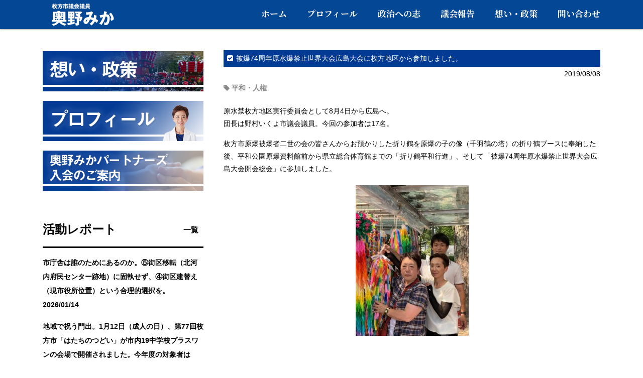

--- FILE ---
content_type: text/html; charset=UTF-8
request_url: https://okuno-mika.com/report/%E8%A2%AB%E7%88%8674%E5%91%A8%E5%B9%B4%E5%8E%9F%E6%B0%B4%E7%88%86%E7%A6%81%E6%AD%A2%E4%B8%96%E7%95%8C%E5%A4%A7%E4%BC%9A%E5%BA%83%E5%B3%B6%E5%A4%A7%E4%BC%9A%E3%81%AB%E6%9E%9A%E6%96%B9%E5%9C%B0%E5%8C%BA/
body_size: 19464
content:
<!DOCTYPE html>
<html dir="ltr" lang="ja"
	prefix="og: https://ogp.me/ns#" >
<head>
<meta charset="UTF-8">
<meta name="viewport" content="width=device-width, initial-scale=1, viewport-fit=cover">

<link rel="pingback" href="https://okuno-mika.com/xmlrpc.php">
<link rel="stylesheet" href="https://okuno-mika.com/wp-content/themes/responsive_267/lib/font-awesome/css/font-awesome.min.css">
<link rel="stylesheet" href="https://okuno-mika.com/wp-content/themes/responsive_267/lib/luxbar.css">
<link rel="stylesheet" type="text/css" media="all" href="https://okuno-mika.com/wp-content/themes/responsive_267/style.css?ver=1.9">
<link href="https://fonts.googleapis.com/css?family=Noto+Serif+JP:700&amp;subset=japanese" rel="stylesheet">
<link href="https://maxcdn.bootstrapcdn.com/font-awesome/4.7.0/css/font-awesome.min.css" rel="stylesheet">
<script src="https://ajax.googleapis.com/ajax/libs/jquery/1.8.0/jquery.min.js"></script>
<script src="https://okuno-mika.com/wp-content/themes/responsive_267/js/script.js"></script>

		<!-- All in One SEO 4.4.2 - aioseo.com -->
		<title>被爆74周年原水爆禁止世界大会広島大会に枚方地区から参加しました。 | 奥野 みか</title>
		<meta name="robots" content="max-image-preview:large" />
		<link rel="canonical" href="https://okuno-mika.com/report/%e8%a2%ab%e7%88%8674%e5%91%a8%e5%b9%b4%e5%8e%9f%e6%b0%b4%e7%88%86%e7%a6%81%e6%ad%a2%e4%b8%96%e7%95%8c%e5%a4%a7%e4%bc%9a%e5%ba%83%e5%b3%b6%e5%a4%a7%e4%bc%9a%e3%81%ab%e6%9e%9a%e6%96%b9%e5%9c%b0%e5%8c%ba/" />
		<meta name="generator" content="All in One SEO (AIOSEO) 4.4.2" />
		<meta property="og:locale" content="ja_JP" />
		<meta property="og:site_name" content="奥野 みか" />
		<meta property="og:type" content="article" />
		<meta property="og:title" content="被爆74周年原水爆禁止世界大会広島大会に枚方地区から参加しました。 | 奥野 みか" />
		<meta property="og:url" content="https://okuno-mika.com/report/%e8%a2%ab%e7%88%8674%e5%91%a8%e5%b9%b4%e5%8e%9f%e6%b0%b4%e7%88%86%e7%a6%81%e6%ad%a2%e4%b8%96%e7%95%8c%e5%a4%a7%e4%bc%9a%e5%ba%83%e5%b3%b6%e5%a4%a7%e4%bc%9a%e3%81%ab%e6%9e%9a%e6%96%b9%e5%9c%b0%e5%8c%ba/" />
		<meta property="og:image" content="https://okuno-mika.com/wp-content/uploads/2019/08/orituruhounou.jpg" />
		<meta property="og:image:secure_url" content="https://okuno-mika.com/wp-content/uploads/2019/08/orituruhounou.jpg" />
		<meta property="og:image:width" content="526" />
		<meta property="og:image:height" content="700" />
		<meta property="article:published_time" content="2019-08-08T01:24:31+00:00" />
		<meta property="article:modified_time" content="2020-03-20T14:38:10+00:00" />
		<meta name="twitter:card" content="summary" />
		<meta name="twitter:title" content="被爆74周年原水爆禁止世界大会広島大会に枚方地区から参加しました。 | 奥野 みか" />
		<meta name="twitter:image" content="https://okuno-mika.com/wp-content/uploads/2019/08/orituruhounou.jpg" />
		<script type="application/ld+json" class="aioseo-schema">
			{"@context":"https:\/\/schema.org","@graph":[{"@type":"BreadcrumbList","@id":"https:\/\/okuno-mika.com\/report\/%e8%a2%ab%e7%88%8674%e5%91%a8%e5%b9%b4%e5%8e%9f%e6%b0%b4%e7%88%86%e7%a6%81%e6%ad%a2%e4%b8%96%e7%95%8c%e5%a4%a7%e4%bc%9a%e5%ba%83%e5%b3%b6%e5%a4%a7%e4%bc%9a%e3%81%ab%e6%9e%9a%e6%96%b9%e5%9c%b0%e5%8c%ba\/#breadcrumblist","itemListElement":[{"@type":"ListItem","@id":"https:\/\/okuno-mika.com\/#listItem","position":1,"item":{"@type":"WebPage","@id":"https:\/\/okuno-mika.com\/","name":"\u30db\u30fc\u30e0","description":"\u300c\u5965\u91ce \u307f\u304b\u300d\u306e\u516c\u5f0f\u30b5\u30a4\u30c8\u3067\u3059\u3002\u304b\u3051\u304c\u3048\u306e\u306a\u3044\u307e\u3061\u3001\u679a\u65b9\u3002\u3053\u306e\u307e\u3061\u3067\u66ae\u3089\u3059\u591a\u69d8\u306a\u4e00\u4eba\u3072\u3068\u308a\u304c\u3001\u5927\u5207\u306a\u300c\u4eca\u300d\u3092\u8f1d\u3044\u3066\u751f\u304d\u3066\u3044\u304f\u3053\u3068\u304c\u3067\u304d\u308b\u3088\u3046\u3001\u3053\u306e\u307e\u3061\u306e\u9032\u5c55\u306b\u529b\u3092\u5c3d\u304f\u3057\u307e\u3059\u3002","url":"https:\/\/okuno-mika.com\/"},"nextItem":"https:\/\/okuno-mika.com\/report\/%e8%a2%ab%e7%88%8674%e5%91%a8%e5%b9%b4%e5%8e%9f%e6%b0%b4%e7%88%86%e7%a6%81%e6%ad%a2%e4%b8%96%e7%95%8c%e5%a4%a7%e4%bc%9a%e5%ba%83%e5%b3%b6%e5%a4%a7%e4%bc%9a%e3%81%ab%e6%9e%9a%e6%96%b9%e5%9c%b0%e5%8c%ba\/#listItem"},{"@type":"ListItem","@id":"https:\/\/okuno-mika.com\/report\/%e8%a2%ab%e7%88%8674%e5%91%a8%e5%b9%b4%e5%8e%9f%e6%b0%b4%e7%88%86%e7%a6%81%e6%ad%a2%e4%b8%96%e7%95%8c%e5%a4%a7%e4%bc%9a%e5%ba%83%e5%b3%b6%e5%a4%a7%e4%bc%9a%e3%81%ab%e6%9e%9a%e6%96%b9%e5%9c%b0%e5%8c%ba\/#listItem","position":2,"item":{"@type":"WebPage","@id":"https:\/\/okuno-mika.com\/report\/%e8%a2%ab%e7%88%8674%e5%91%a8%e5%b9%b4%e5%8e%9f%e6%b0%b4%e7%88%86%e7%a6%81%e6%ad%a2%e4%b8%96%e7%95%8c%e5%a4%a7%e4%bc%9a%e5%ba%83%e5%b3%b6%e5%a4%a7%e4%bc%9a%e3%81%ab%e6%9e%9a%e6%96%b9%e5%9c%b0%e5%8c%ba\/","name":"\u88ab\u720674\u5468\u5e74\u539f\u6c34\u7206\u7981\u6b62\u4e16\u754c\u5927\u4f1a\u5e83\u5cf6\u5927\u4f1a\u306b\u679a\u65b9\u5730\u533a\u304b\u3089\u53c2\u52a0\u3057\u307e\u3057\u305f\u3002","url":"https:\/\/okuno-mika.com\/report\/%e8%a2%ab%e7%88%8674%e5%91%a8%e5%b9%b4%e5%8e%9f%e6%b0%b4%e7%88%86%e7%a6%81%e6%ad%a2%e4%b8%96%e7%95%8c%e5%a4%a7%e4%bc%9a%e5%ba%83%e5%b3%b6%e5%a4%a7%e4%bc%9a%e3%81%ab%e6%9e%9a%e6%96%b9%e5%9c%b0%e5%8c%ba\/"},"previousItem":"https:\/\/okuno-mika.com\/#listItem"}]},{"@type":"Organization","@id":"https:\/\/okuno-mika.com\/#organization","name":"\u5965\u91ce \u307f\u304b","url":"https:\/\/okuno-mika.com\/"},{"@type":"Person","@id":"https:\/\/okuno-mika.com\/author\/0kun0m1ca\/#author","url":"https:\/\/okuno-mika.com\/author\/0kun0m1ca\/","name":"\u5965\u91ce\u307f\u304b","image":{"@type":"ImageObject","@id":"https:\/\/okuno-mika.com\/report\/%e8%a2%ab%e7%88%8674%e5%91%a8%e5%b9%b4%e5%8e%9f%e6%b0%b4%e7%88%86%e7%a6%81%e6%ad%a2%e4%b8%96%e7%95%8c%e5%a4%a7%e4%bc%9a%e5%ba%83%e5%b3%b6%e5%a4%a7%e4%bc%9a%e3%81%ab%e6%9e%9a%e6%96%b9%e5%9c%b0%e5%8c%ba\/#authorImage","url":"https:\/\/secure.gravatar.com\/avatar\/ddd6fb9cabb832ad5196e2bd2f94f66a?s=96&d=mm&r=g","width":96,"height":96,"caption":"\u5965\u91ce\u307f\u304b"}},{"@type":"WebPage","@id":"https:\/\/okuno-mika.com\/report\/%e8%a2%ab%e7%88%8674%e5%91%a8%e5%b9%b4%e5%8e%9f%e6%b0%b4%e7%88%86%e7%a6%81%e6%ad%a2%e4%b8%96%e7%95%8c%e5%a4%a7%e4%bc%9a%e5%ba%83%e5%b3%b6%e5%a4%a7%e4%bc%9a%e3%81%ab%e6%9e%9a%e6%96%b9%e5%9c%b0%e5%8c%ba\/#webpage","url":"https:\/\/okuno-mika.com\/report\/%e8%a2%ab%e7%88%8674%e5%91%a8%e5%b9%b4%e5%8e%9f%e6%b0%b4%e7%88%86%e7%a6%81%e6%ad%a2%e4%b8%96%e7%95%8c%e5%a4%a7%e4%bc%9a%e5%ba%83%e5%b3%b6%e5%a4%a7%e4%bc%9a%e3%81%ab%e6%9e%9a%e6%96%b9%e5%9c%b0%e5%8c%ba\/","name":"\u88ab\u720674\u5468\u5e74\u539f\u6c34\u7206\u7981\u6b62\u4e16\u754c\u5927\u4f1a\u5e83\u5cf6\u5927\u4f1a\u306b\u679a\u65b9\u5730\u533a\u304b\u3089\u53c2\u52a0\u3057\u307e\u3057\u305f\u3002 | \u5965\u91ce \u307f\u304b","inLanguage":"ja","isPartOf":{"@id":"https:\/\/okuno-mika.com\/#website"},"breadcrumb":{"@id":"https:\/\/okuno-mika.com\/report\/%e8%a2%ab%e7%88%8674%e5%91%a8%e5%b9%b4%e5%8e%9f%e6%b0%b4%e7%88%86%e7%a6%81%e6%ad%a2%e4%b8%96%e7%95%8c%e5%a4%a7%e4%bc%9a%e5%ba%83%e5%b3%b6%e5%a4%a7%e4%bc%9a%e3%81%ab%e6%9e%9a%e6%96%b9%e5%9c%b0%e5%8c%ba\/#breadcrumblist"},"author":{"@id":"https:\/\/okuno-mika.com\/author\/0kun0m1ca\/#author"},"creator":{"@id":"https:\/\/okuno-mika.com\/author\/0kun0m1ca\/#author"},"image":{"@type":"ImageObject","url":"https:\/\/okuno-mika.com\/wp-content\/uploads\/2019\/08\/orituruhounou.jpg","@id":"https:\/\/okuno-mika.com\/#mainImage","width":526,"height":700},"primaryImageOfPage":{"@id":"https:\/\/okuno-mika.com\/report\/%e8%a2%ab%e7%88%8674%e5%91%a8%e5%b9%b4%e5%8e%9f%e6%b0%b4%e7%88%86%e7%a6%81%e6%ad%a2%e4%b8%96%e7%95%8c%e5%a4%a7%e4%bc%9a%e5%ba%83%e5%b3%b6%e5%a4%a7%e4%bc%9a%e3%81%ab%e6%9e%9a%e6%96%b9%e5%9c%b0%e5%8c%ba\/#mainImage"},"datePublished":"2019-08-08T01:24:31+00:00","dateModified":"2020-03-20T14:38:10+00:00"},{"@type":"WebSite","@id":"https:\/\/okuno-mika.com\/#website","url":"https:\/\/okuno-mika.com\/","name":"\u5965\u91ce \u307f\u304b","description":"\u679a\u65b9\u5e02\u8b70\u4f1a\u8b70\u54e1","inLanguage":"ja","publisher":{"@id":"https:\/\/okuno-mika.com\/#organization"}}]}
		</script>
		<!-- All in One SEO -->

<link rel='dns-prefetch' href='//s.w.org' />
		<script type="text/javascript">
			window._wpemojiSettings = {"baseUrl":"https:\/\/s.w.org\/images\/core\/emoji\/11\/72x72\/","ext":".png","svgUrl":"https:\/\/s.w.org\/images\/core\/emoji\/11\/svg\/","svgExt":".svg","source":{"concatemoji":"https:\/\/okuno-mika.com\/wp-includes\/js\/wp-emoji-release.min.js?ver=4.9.26"}};
			!function(e,a,t){var n,r,o,i=a.createElement("canvas"),p=i.getContext&&i.getContext("2d");function s(e,t){var a=String.fromCharCode;p.clearRect(0,0,i.width,i.height),p.fillText(a.apply(this,e),0,0);e=i.toDataURL();return p.clearRect(0,0,i.width,i.height),p.fillText(a.apply(this,t),0,0),e===i.toDataURL()}function c(e){var t=a.createElement("script");t.src=e,t.defer=t.type="text/javascript",a.getElementsByTagName("head")[0].appendChild(t)}for(o=Array("flag","emoji"),t.supports={everything:!0,everythingExceptFlag:!0},r=0;r<o.length;r++)t.supports[o[r]]=function(e){if(!p||!p.fillText)return!1;switch(p.textBaseline="top",p.font="600 32px Arial",e){case"flag":return s([55356,56826,55356,56819],[55356,56826,8203,55356,56819])?!1:!s([55356,57332,56128,56423,56128,56418,56128,56421,56128,56430,56128,56423,56128,56447],[55356,57332,8203,56128,56423,8203,56128,56418,8203,56128,56421,8203,56128,56430,8203,56128,56423,8203,56128,56447]);case"emoji":return!s([55358,56760,9792,65039],[55358,56760,8203,9792,65039])}return!1}(o[r]),t.supports.everything=t.supports.everything&&t.supports[o[r]],"flag"!==o[r]&&(t.supports.everythingExceptFlag=t.supports.everythingExceptFlag&&t.supports[o[r]]);t.supports.everythingExceptFlag=t.supports.everythingExceptFlag&&!t.supports.flag,t.DOMReady=!1,t.readyCallback=function(){t.DOMReady=!0},t.supports.everything||(n=function(){t.readyCallback()},a.addEventListener?(a.addEventListener("DOMContentLoaded",n,!1),e.addEventListener("load",n,!1)):(e.attachEvent("onload",n),a.attachEvent("onreadystatechange",function(){"complete"===a.readyState&&t.readyCallback()})),(n=t.source||{}).concatemoji?c(n.concatemoji):n.wpemoji&&n.twemoji&&(c(n.twemoji),c(n.wpemoji)))}(window,document,window._wpemojiSettings);
		</script>
		<style type="text/css">
img.wp-smiley,
img.emoji {
	display: inline !important;
	border: none !important;
	box-shadow: none !important;
	height: 1em !important;
	width: 1em !important;
	margin: 0 .07em !important;
	vertical-align: -0.1em !important;
	background: none !important;
	padding: 0 !important;
}
</style>
<link rel='stylesheet' id='pz-linkcard-css'  href='//okuno-mika.com/wp-content/uploads/pz-linkcard/style.css?ver=4.9.26' type='text/css' media='all' />
<link rel='https://api.w.org/' href='https://okuno-mika.com/wp-json/' />
<link rel="EditURI" type="application/rsd+xml" title="RSD" href="https://okuno-mika.com/xmlrpc.php?rsd" />
<link rel="wlwmanifest" type="application/wlwmanifest+xml" href="https://okuno-mika.com/wp-includes/wlwmanifest.xml" /> 
<link rel='prev' title='8月3日、平和ライブラリーコンサートに行ってきました。' href='https://okuno-mika.com/report/8%e6%9c%883%e6%97%a5%e3%80%81%e5%b9%b3%e5%92%8c%e3%83%a9%e3%82%a4%e3%83%96%e3%83%a9%e3%83%aa%e3%83%bc%e3%82%b3%e3%83%b3%e3%82%b5%e3%83%bc%e3%83%88%e3%81%ab%e8%a1%8c%e3%81%a3%e3%81%a6%e3%81%8d%e3%81%be/' />
<link rel='next' title='8月11日のくらわんか五六市、今回は「枚方宿五六のあかり」とともに夜の開催です。' href='https://okuno-mika.com/report/8%e6%9c%8811%e6%97%a5%e3%81%ae%e3%81%8f%e3%82%89%e3%82%8f%e3%82%93%e3%81%8b%e4%ba%94%e5%85%ad%e5%b8%82%e3%80%81%e4%bb%8a%e5%9b%9e%e3%81%af%e3%80%8c%e6%9e%9a%e6%96%b9%e5%ae%bf%e4%ba%94%e5%85%ad/' />
<link rel='shortlink' href='https://okuno-mika.com/?p=1015' />
<link rel="alternate" type="application/json+oembed" href="https://okuno-mika.com/wp-json/oembed/1.0/embed?url=https%3A%2F%2Fokuno-mika.com%2Freport%2F%25e8%25a2%25ab%25e7%2588%258674%25e5%2591%25a8%25e5%25b9%25b4%25e5%258e%259f%25e6%25b0%25b4%25e7%2588%2586%25e7%25a6%2581%25e6%25ad%25a2%25e4%25b8%2596%25e7%2595%258c%25e5%25a4%25a7%25e4%25bc%259a%25e5%25ba%2583%25e5%25b3%25b6%25e5%25a4%25a7%25e4%25bc%259a%25e3%2581%25ab%25e6%259e%259a%25e6%2596%25b9%25e5%259c%25b0%25e5%258c%25ba%2F" />
<link rel="alternate" type="text/xml+oembed" href="https://okuno-mika.com/wp-json/oembed/1.0/embed?url=https%3A%2F%2Fokuno-mika.com%2Freport%2F%25e8%25a2%25ab%25e7%2588%258674%25e5%2591%25a8%25e5%25b9%25b4%25e5%258e%259f%25e6%25b0%25b4%25e7%2588%2586%25e7%25a6%2581%25e6%25ad%25a2%25e4%25b8%2596%25e7%2595%258c%25e5%25a4%25a7%25e4%25bc%259a%25e5%25ba%2583%25e5%25b3%25b6%25e5%25a4%25a7%25e4%25bc%259a%25e3%2581%25ab%25e6%259e%259a%25e6%2596%25b9%25e5%259c%25b0%25e5%258c%25ba%2F&#038;format=xml" />
</head>
<body>
<svg class="defs" version="1.1" xmlns="https://www.w3.org/2000/svg" xmlns:xlink="https://www.w3.org/1999/xlink">
<symbol id="logo_OKUNO" viewBox="0 0 200 50">
<g>
	<g>
		<path class="st0" d="M38.21,39.24v-3.45h2.01V19.46h8.75c0.28-0.66,0.44-1.19,0.66-1.85l4.86,0.31c0.16,0,0.41,0.13,0.41,0.35
			c0,0.41-0.44,0.47-0.66,0.5c-0.22,0.56-0.25,0.63-0.25,0.69H65.2v16.33h2.01v3.45H57.05c3.07,2.76,7.37,3.95,10.16,4.2
			c-0.75,0.56-1.54,1.25-2.6,3.7c-2.6-0.41-7.99-2.07-11.98-6.68C49.15,45.2,43.7,46.89,41,47.2c-0.69-1.35-1.91-2.63-2.95-3.42
			c3.48-0.31,7.34-0.88,10.35-4.55H38.21z M45.36,29.87V26.7h2.23c-0.28-0.41-1.41-1.94-2.1-2.51l2.38-1.41h-3.23v9.88
			c1.69-0.66,3.17-1.76,4.39-2.79H45.36z M54.48,34.25h-3.73v-1.63c-1.85,1.66-2.6,2.1-3.57,2.7c-0.97-1.41-2.16-2.1-2.54-2.26v2.73
			h5.58c0.19-0.69,0.22-1.1,0.25-1.54l4.11,0.5c0.25,0.03,0.53,0.13,0.53,0.38c0,0.31-0.19,0.44-0.53,0.66h6.11v-3.14
			c-1.03,0.5-2.01,1.38-2.54,2.35c-0.91-0.53-2.04-1.19-3.67-2.76V34.25z M50.75,26.7v-3.92h-2.63c0.34,0.31,1.76,1.79,2.29,2.95
			l-1.72,0.97H50.75z M56.93,26.7l-1.98-0.94c0.82-0.75,1.79-2.51,1.98-2.98h-5.74l3.29,0.38c0.34,0.03,0.88,0.13,0.88,0.44
			c0,0.41-0.63,0.5-0.88,0.5v2.6H56.93z M60.69,22.78h-3.57L60,24.1c0.13,0.06,0.25,0.13,0.25,0.28c0,0.25-0.25,0.31-0.6,0.41
			c-0.25,0.38-0.66,0.94-1.5,1.91h1.82v3.17h-3.29c1.47,1.35,3.04,2.35,4.01,2.73V22.78z"/>
		<path class="st0" d="M83.61,34.94v3.54h-4.89v2.1c0.28-0.03,2.63-0.41,5.17-1c-0.19,0.53-0.41,1.25-0.41,2.38
			c0,0.44,0.03,0.75,0.09,1.25c-3.35,1.03-11.29,2.48-12.45,2.63c-0.09,0.47-0.19,0.91-0.63,0.91c-0.25,0-0.44-0.28-0.5-0.53
			L69.15,42c1.03-0.09,1.69-0.19,5.77-0.82v-2.7H69.9v-3.54h5.02v-2.19h-4.7V18.89h13.07v13.86h-4.58v2.19H83.61z M75.17,24.22
			v-1.88h-1.41v1.88H75.17z M73.76,27.39v1.88h1.41v-1.88H73.76z M79.87,24.22v-1.88h-1.41v1.88H79.87z M78.46,27.39v1.88h1.41
			v-1.88H78.46z M97.24,29.14l2.01,1.69c-1,3.86-2.88,6.77-3.73,7.81c-0.72-0.5-1.82-1.22-3.2-1.72v6.65c0,2.88-3.01,3.48-6.62,3.29
			c-0.06-2.1-0.53-3.04-1.57-4.77c1.44,0.41,1.98,0.5,2.48,0.5c0.31,0,1.1,0,1.1-1.13v-8.56h-3.73v-3.76h6.43
			c-0.44-0.31-2.16-1.57-5.27-2.98l2.01-3.29c1.41,0.6,1.98,0.88,2.45,1.1c0.31-0.38,0.38-0.5,0.94-1.38h-6.05v-3.7h12.23l1.54,1.76
			c-0.56,0.69-1.91,2.35-4.92,5.14c1.19,0.72,1.63,1.07,2.01,1.35c-1,1.22-1.22,1.47-1.6,2.01H97.24z M92.32,36.35
			c1.35-1.91,1.66-2.79,1.88-3.45h-1.88V36.35z"/>
		<path class="st0" d="M127.47,27.33c0.34,0.13,0.41,0.22,0.41,0.38c0,0.41-0.44,0.41-0.66,0.41c-0.28,2.26-0.69,3.67-1.32,5.71
			c1.44,0.75,3.32,1.88,4.73,3.35c-1.5,1.98-1.66,2.23-3.04,4.51c-0.78-0.78-1.57-1.57-3.64-2.98c-0.85,1.57-3.2,5.52-6.93,7.96
			c-1.38-1.57-2.35-2.29-4.08-3.29c2.98-1.25,5.99-5.45,6.83-7.02c-1.69-0.78-3.04-1.25-5.55-1.91c-0.38,0.75-2.04,4.2-2.45,4.89
			c-2.07,3.54-3.57,4.64-5.3,4.64c-2.48,0-5.27-2.1-5.27-5.27c0-4.39,4.3-8.94,10.19-8.68c0.22-0.53,0.6-1.44,1-2.63
			c0.72-2.19,0.85-2.45,0.97-2.85c-1.6,0.44-4.2,1-6.33,1.29l-1.07-5.27c6.21,0,10.03-1.22,11.38-1.91l3.14,2.66
			c-2.07,2.73-4.08,7.62-4.48,8.9c1,0.19,2.19,0.38,5.42,1.63c0.53-2.19,0.78-4.33,0.78-6.52L127.47,27.33z M105.68,38.8
			c0,0.56,0.31,0.63,0.47,0.63c0.5,0,2.51-3.01,3.17-4.77C107.78,34.63,105.68,36.64,105.68,38.8z"/>
		<path class="st0" d="M147.44,19.8c0.34,0.09,0.63,0.19,0.63,0.47c0,0.44-0.66,0.5-0.85,0.5c-0.47,2.13-0.66,2.95-0.88,3.76
			c2.7,0,7.18,0.09,7.18,7.68c0,5.17-1.63,9.59-3.13,11.6c-0.53,0.72-1.82,2.19-4.64,2.19c-0.97,0-2.38-0.13-3.32-0.34
			c0.03-0.34,0.09-0.63,0.09-1.16c0-0.47-0.03-1.79-0.47-4.2c0.72,0.41,1.54,0.69,2.73,0.69c0.85,0,1.35-0.13,1.85-0.6
			c1.07-0.94,2.07-4.45,2.07-8.34c0-3.23-2.26-3.04-3.61-2.95c-2.48,8.5-5.42,13.26-7.96,16.55c-1.32-0.97-3.35-2.01-4.61-2.48
			c3.32-3.86,5.93-8.28,7.46-13.14c-1.5,0.38-3.98,1.1-4.98,1.6l-1.72-5.05c1.29-0.25,6.87-1.41,8.03-1.6
			c0.66-3.01,0.85-5.3,0.97-6.87L147.44,19.8z M155.9,21.43c3.45,3.86,5.64,9.09,5.64,11.57c0,1.63-0.53,2.51-2.23,3.32
			c-0.28,0.13-1.54,0.72-3.14,0.97c-0.66-1.85-1.03-2.76-1.82-4.2c0.85-0.19,2.01-0.44,2.01-1.44c0-0.78-0.78-2.85-1.63-4.3
			c-0.82-1.41-2.01-2.73-2.66-3.48L155.9,21.43z"/>
	</g>
	<path d="M41.69,6.63v0.25c0.43,0.99,0.88,1.59,1.53,2.32c-0.73,0.68-0.9,0.99-1.05,1.23c-0.09-0.11-0.22-0.3-0.48-0.81v3.76h-1.57
		v-3.25c-0.31,0.8-0.48,1.14-0.62,1.41c-0.68-0.56-0.97-0.69-1.34-0.86c0.34-0.52,1.18-1.8,1.68-4.06h-1.31V5.21h1.58V3.34l1.66,0.1
		c0.15,0.01,0.2,0.04,0.2,0.11c0,0.11-0.12,0.17-0.29,0.23v1.43h1.32v1.34c0.76-1.47,0.87-2.81,0.91-3.28l1.72,0.3
		c0.09,0.01,0.19,0.03,0.19,0.12c0,0.12-0.15,0.17-0.34,0.22c-0.13,0.57-0.18,0.77-0.25,1.01h3.34v1.53h-0.74
		c-0.06,0.46-0.32,2.31-1.2,3.83c0.69,0.8,1.3,1.25,2.24,1.75c-0.4,0.41-0.56,0.66-0.99,1.46c-0.34-0.19-1.15-0.63-2.25-1.89
		c-0.94,1.02-2,1.63-2.34,1.84c-0.14-0.14-0.2-0.19-0.59-0.59c-0.14-0.15-0.53-0.43-0.78-0.61c1.03-0.4,1.89-0.92,2.77-1.99
		c-0.53-0.91-0.74-1.76-0.83-2.1c-0.19,0.3-0.3,0.46-0.42,0.63c-0.53-0.55-0.69-0.71-1.22-1.02c0.24-0.31,0.47-0.61,0.75-1.12H41.69
		z M45.15,6.46c0.1,1.03,0.44,1.9,0.52,2.1c0.35-0.94,0.47-1.67,0.53-2.1H45.15z"/>
	<path d="M59.58,4.82v1.57h-4.74C54.83,6.8,54.8,7.08,54.77,7.3h3.48c0,3.72-0.21,4.73-0.99,5.51c-0.56,0.56-1.76,0.62-2.17,0.6
		c-0.12-1-0.61-1.52-0.81-1.73c0.3,0.04,1.05,0.17,1.16,0.17c0.58,0,0.74-0.28,0.88-0.64c0.18-0.42,0.31-1.39,0.31-2.4h-2.15
		c-0.59,2.04-2.05,3.72-3.96,4.62c-0.26-0.42-0.81-1.02-1.35-1.19c1.96-0.62,4-2.21,4-5.86h-3.64V4.82h4.14V3.3l1.76,0.1
		c0.07,0,0.2,0.03,0.2,0.15c0,0.09-0.12,0.17-0.2,0.2v1.07H59.58z"/>
	<path d="M66.38,6.73h3.39v4.52c0,0.46,0,0.86-0.39,1.13c-0.41,0.3-0.94,0.33-1.88,0.33c-0.09-0.79-0.19-1.12-0.51-1.69
		c0.4,0.05,0.53,0.07,0.68,0.07c0.35,0,0.42-0.08,0.42-0.4V8.28h-1.72v5.12h-1.66V8.28h-1.68v4.32h-1.68V6.73h3.37V5.91h-4.18v-1.5
		h4.18V3.3l1.75,0.07c0.07,0,0.17,0.03,0.17,0.13c0,0.12-0.14,0.19-0.25,0.21v0.7h4.19v1.5H66.5c0.07,0.02,0.13,0.07,0.13,0.13
		c0,0.12-0.15,0.18-0.25,0.21V6.73z"/>
	<path d="M75.15,4.97v1.09h-3.7V4.97H75.15z M75.02,9.21v4.06h-1.38v-0.48H73.1v0.65h-1.36V9.21H75.02z M74.84,3.56v1.12h-2.98V3.56
		H74.84z M74.84,6.4v1.08h-2.98V6.4H74.84z M74.84,7.81v1.07h-2.98V7.81H74.84z M73.1,10.45v1.03h0.55v-1.03H73.1z M81.16,10.78
		c0.07,0.04,0.13,0.1,0.13,0.17c0,0.13-0.18,0.12-0.3,0.11c-0.34,0.52-0.41,0.59-0.57,0.79c0.15,0.15,0.23,0.23,0.3,0.23
		c0.2,0,0.32-0.45,0.39-0.69c0.25,0.3,0.62,0.52,0.86,0.61c-0.22,0.79-0.42,1.46-1.08,1.46c-0.6,0-1.18-0.67-1.28-0.8
		c-0.33,0.29-0.63,0.53-0.95,0.74c-0.23-0.35-0.54-0.66-0.92-0.84c-0.06,0.57-0.09,0.81-1.82,0.89c-0.07-0.52-0.19-0.85-0.44-1.23
		c0.11,0.01,0.26,0.03,0.41,0.03c0.51,0,0.58-0.04,0.58-0.24v-0.22c-0.42,0.04-0.46,0.05-0.67,0.07c-0.02,0.09-0.06,0.25-0.18,0.25
		c-0.09,0-0.13-0.09-0.17-0.19l-0.32-1.04c0.29-0.01,0.77-0.02,1.33-0.08v-0.54h-1.19V9.24h1.19V8.88
		c-0.45,0.05-0.64,0.07-0.89,0.08c-0.13-0.33-0.42-0.64-0.48-0.72c1.25-0.04,2.19-0.32,2.33-0.38h-2.17V6.84h2.32V6.51h-1.61v-0.9
		h1.61V5.26h-2.1V4.3h1.03c-0.08-0.12-0.11-0.17-0.47-0.63l1.18-0.47c0.34,0.37,0.54,0.62,0.79,0.98c-0.09,0.03-0.22,0.09-0.29,0.12
		h1.03c0.21-0.4,0.34-0.74,0.44-1.07l1.36,0.31c0.09,0.02,0.23,0.05,0.23,0.19c0,0.12-0.17,0.17-0.31,0.18
		c-0.07,0.13-0.15,0.3-0.22,0.4h1.07v0.96h-2.21v0.35h1.62v0.9h-1.62v0.33h2.44v1.01h-0.95c0.34,0.29,0.57,0.59,0.71,0.79
		c-0.25,0.13-0.38,0.22-0.85,0.59h1.08v1.01H80.4L81.16,10.78z M77.75,9.24h0.66c-0.03-0.43-0.08-1-0.09-1.29l1.11,0.15
		c0.19,0.02,0.26,0.04,0.26,0.13c0,0.07-0.07,0.1-0.14,0.12c0,0.11,0.03,0.73,0.04,0.88h0.82c-0.26-0.51-0.67-0.87-0.74-0.94
		l0.69-0.45h-2.76l0.51,0.53c0.07,0.07,0.1,0.11,0.1,0.17c0,0.07-0.05,0.1-0.14,0.1c-0.04,0-0.12-0.01-0.18-0.03
		c-0.07,0.03-0.11,0.06-0.15,0.06V9.24z M77.75,12.21c0,0.19,0,0.21-0.01,0.29c0.32-0.15,0.7-0.34,1.27-0.85
		c-0.06-0.14-0.33-0.76-0.45-1.4h-0.8v0.36c0.3-0.04,0.49-0.09,0.78-0.15c-0.15,0.4-0.19,0.83-0.19,1.01
		c-0.15,0.03-0.26,0.07-0.59,0.12V12.21z M79.6,10.25c0.07,0.26,0.12,0.44,0.21,0.63c0.24-0.32,0.35-0.51,0.42-0.63H79.6z"/>
	<path d="M90.34,8.05h-5.57v-0.9c-0.22,0.14-0.65,0.4-1.33,0.7c-0.13-0.19-0.59-0.85-1.22-1.32c1.67-0.48,3.85-2.21,4.46-3.42
		l1.96,0.24c0.07,0.01,0.14,0.04,0.14,0.14c0,0.12-0.14,0.18-0.22,0.2c1.4,1.51,3.06,2.24,4.38,2.65c-0.58,0.35-1.07,1.32-1.09,1.38
		c-0.24-0.09-0.8-0.31-1.51-0.71V8.05z M82.99,11.56c0.32-0.01,0.75-0.02,1.72-0.06c0.41-0.8,0.59-1.33,0.69-1.61h-2.35V8.45h9.04
		V9.9h-2.27c1.22,1.01,1.99,2.07,2.29,2.48c-0.68,0.46-1.13,1-1.28,1.17c-0.14-0.23-0.38-0.6-0.77-1.1
		c-1.26,0.21-3.71,0.54-6.35,0.7c-0.09,0.2-0.13,0.31-0.25,0.31c-0.09,0-0.13-0.1-0.14-0.18L82.99,11.56z M89.67,6.6
		c-1.08-0.7-1.87-1.49-2.17-1.77c-0.64,0.64-1.32,1.3-1.96,1.77H89.67z M88.96,9.9h-1.43c0,0.1-0.03,0.17-0.26,0.21
		c-0.2,0.44-0.44,0.86-0.68,1.29c1.11-0.09,1.77-0.17,2.31-0.23c-0.31-0.28-0.48-0.43-0.69-0.61L88.96,9.9z"/>
	<path d="M97.15,4.97v1.09h-3.7V4.97H97.15z M97.02,9.21v4.06h-1.38v-0.48H95.1v0.65h-1.36V9.21H97.02z M96.84,3.56v1.12h-2.98V3.56
		H96.84z M96.84,6.4v1.08h-2.98V6.4H96.84z M96.84,7.81v1.07h-2.98V7.81H96.84z M95.1,10.45v1.03h0.55v-1.03H95.1z M103.16,10.78
		c0.07,0.04,0.13,0.1,0.13,0.17c0,0.13-0.18,0.12-0.3,0.11c-0.34,0.52-0.41,0.59-0.57,0.79c0.15,0.15,0.23,0.23,0.3,0.23
		c0.2,0,0.32-0.45,0.39-0.69c0.25,0.3,0.62,0.52,0.86,0.61c-0.22,0.79-0.42,1.46-1.08,1.46c-0.6,0-1.18-0.67-1.28-0.8
		c-0.33,0.29-0.63,0.53-0.95,0.74c-0.23-0.35-0.54-0.66-0.92-0.84c-0.06,0.57-0.09,0.81-1.82,0.89c-0.07-0.52-0.19-0.85-0.44-1.23
		c0.11,0.01,0.26,0.03,0.41,0.03c0.51,0,0.58-0.04,0.58-0.24v-0.22c-0.42,0.04-0.46,0.05-0.67,0.07c-0.02,0.09-0.06,0.25-0.18,0.25
		c-0.09,0-0.13-0.09-0.16-0.19l-0.32-1.04c0.29-0.01,0.77-0.02,1.33-0.08v-0.54h-1.19V9.24h1.19V8.88
		c-0.45,0.05-0.64,0.07-0.89,0.08c-0.13-0.33-0.42-0.64-0.48-0.72c1.25-0.04,2.19-0.32,2.33-0.38h-2.17V6.84h2.32V6.51h-1.61v-0.9
		h1.61V5.26h-2.1V4.3h1.03c-0.08-0.12-0.11-0.17-0.47-0.63l1.18-0.47c0.34,0.37,0.54,0.62,0.79,0.98c-0.09,0.03-0.22,0.09-0.29,0.12
		h1.03c0.21-0.4,0.34-0.74,0.44-1.07l1.36,0.31c0.09,0.02,0.23,0.05,0.23,0.19c0,0.12-0.17,0.17-0.31,0.18
		c-0.07,0.13-0.15,0.3-0.22,0.4h1.07v0.96h-2.21v0.35h1.62v0.9h-1.62v0.33h2.44v1.01h-0.95c0.34,0.29,0.57,0.59,0.71,0.79
		c-0.25,0.13-0.38,0.22-0.85,0.59h1.08v1.01h-1.17L103.16,10.78z M99.75,9.24h0.66c-0.03-0.43-0.08-1-0.09-1.29l1.11,0.15
		c0.19,0.02,0.26,0.04,0.26,0.13c0,0.07-0.07,0.1-0.14,0.12c0,0.11,0.03,0.73,0.04,0.88h0.83c-0.26-0.51-0.67-0.87-0.74-0.94
		l0.69-0.45h-2.76l0.51,0.53c0.07,0.07,0.1,0.11,0.1,0.17c0,0.07-0.05,0.1-0.14,0.1c-0.04,0-0.12-0.01-0.18-0.03
		c-0.07,0.03-0.11,0.06-0.15,0.06V9.24z M99.75,12.21c0,0.19,0,0.21-0.01,0.29c0.32-0.15,0.7-0.34,1.26-0.85
		c-0.05-0.14-0.33-0.76-0.45-1.4h-0.8v0.36c0.3-0.04,0.5-0.09,0.78-0.15c-0.15,0.4-0.19,0.83-0.19,1.01
		c-0.15,0.03-0.26,0.07-0.59,0.12V12.21z M101.6,10.25c0.07,0.26,0.12,0.44,0.21,0.63c0.24-0.32,0.35-0.51,0.42-0.63H101.6z"/>
	<path d="M110.67,11.37h-2.46l0.68,0.54c0.07,0.05,0.13,0.11,0.13,0.18c0,0.06-0.04,0.15-0.22,0.15c-0.07,0-0.11-0.01-0.19-0.04
		c-0.65,0.38-1.77,1-2.99,1.31c-0.33-0.46-0.65-0.75-1.29-1.14c0.54-0.07,1.65-0.22,3.1-0.99h-1.92V6.4h8.1v4.97h-2.21
		c0.17,0.09,1.16,0.62,3.12,0.9c-0.77,0.63-0.96,1-1.08,1.22c-0.92-0.27-2.21-0.66-3.36-1.49L110.67,11.37z M113.21,3.56V6h-7.29
		V3.56H113.21z M111.91,7.8V7.39h-4.68V7.8H111.91z M107.23,8.65v0.41h4.68V8.65H107.23z M107.23,9.91v0.41h4.68V9.91H107.23z
		 M107.55,4.59v0.41h3.97V4.59H107.55z"/>
</g>
</symbol>
</svg><svg class="defs" version="1.1" xmlns="https://www.w3.org/2000/svg" xmlns:xlink="https://www.w3.org/1999/xlink">
<symbol id="logo_PARTY" viewBox="0 0 935.5 308">
<g>
	<path class="st0" d="M648.1,177.6l60.2-7.4v-31.9l-60.2,7.4v-37.9l71.5-8.8V68l-68.8,8.4l-4.3,0.5l-7.8-29.5l-33.8,4.1l7.8,29.5
		L540,90.1v31.2l72.6-8.9v37.8l-60.2,7.4v31.9l60.2-7.4v40.1L540,231v32.9l180.5-22.2v-32.9l-72.4,8.9V177.6z M329.2,123.4
		l-65.8,8.1v-4.3l49.2-6v-13l-49.2,6V110l35-4.3l27.9-3.4v-0.5h0.2V69l-63,7.7V65.9l-24.8,3v10.9l-62,7.6v20.4h-0.1v12.8l62-7.6v4.2
		l-48.8,6v13l48.8-6v4.3l-64.6,7.9v14.7l155.1-19L329.2,123.4z M263.5,93.2l38.8-4.8v4l-3.8,0.5l-35,4.3L263.5,93.2z M238.7,100.2
		l-38.8,4.8v-4l38.8-4.8L238.7,100.2z M204.1,213.2l4.3-22.2l31.4-3.9l13.1-1.6l4.7,16.9l16.1-2c-0.9,4.7-2.4,5.9-6.7,6.4l-18.7,2.3
		c-6.9,0.9-8.3,0.5-8.3-4.2v-14.4l-6.4,0.8l-18,2.2v14.7c0,18.5,5.5,23.9,29.4,21l24.6-3c14.4-1.8,23.3-9.3,25.9-26l6.9,19.8
		l25.5-3.2l-10.8-31l-25.5,3.1l1.8,5.2l-14.5,1.4l-3.6-12.9l37.5-4.6v-34.4l-123.1,15.1v28l-5.7,0.7l-5.4,28l-3.9,20.1l25.5-3.1
		L204.1,213.2z M277,161.8l11.4-1.4v6.9l-11.4,1.4V161.8z M245,165.8l11.2-1.4v6.9l-11.2,1.4V165.8z M213.1,169.7l11.1-1.4v6.9
		l-11.1,1.4V169.7z M117.1,214.3l3.6-29.9l5.9-48.8l27.2-3.3v-24.8l-61.4,7.6V86.9l-26.5,3.2v28.2l-60.2,7.4v24.8l26.3-3.2l5.9,47.3
		l3.6,29l0.3,2.4L0,231.1v25.3l159.1-19.5v-25.3l-42.3,5.2L117.1,214.3z M67,222.9l-1-7.8l-3-24.3l-5.8-46.6l43.8-5.4l-5.8,48.1
		l-3,25.1l-1,8l-5.3,0.6L67,222.9z M455.9,83.1l53.4-6.6V0L346.5,20v160.6l-0.5,37.8c26.3-6.4,57.6-14.1,86.9-21.7l-1.1-31.6
		c-17,4.1-34.9,8.2-52.1,12.1v-36.4l57.5-7.1c0.5,1,1,2,1.6,3c17.4,31.9,44.4,52.8,78.7,61.2v-36.2c-17-6.4-31.7-17.8-42.1-32.7
		l48.9-6v-31l-63.8,7.9C458.7,94.5,457.1,88.8,455.9,83.1z M379.8,45.5l96.9-11.9V51l-96.9,11.9V45.5z M424.4,104.4l-44.6,5.5V92.5
		l42.2-5.2c0.9,5.7,2.2,11.4,3.8,17L424.4,104.4z M763.4,93.6l139.4-17.1v25l31.1-3.8V41.4l-38,4.7l7.1-22.8l-32.5,4l-7.1,22.8
		l-15.2,1.9V21.3l-32.4,4v30.7l-15,1.8L794,37.3l-32.5,4l6.9,20.5L733.8,66v56.3l29.6-3.6V93.6z"/>
	<path class="st0" d="M906.4,168.6c-0.9,21.7-2.2,24.5-8.6,25.3l-17.4,2.1c-7.3,0.9-8.4,0.4-8.4-6.5v-29.4l24-3V85.2l-125.1,15.4
		v72.1l19-2.3l0.9-0.1c-12.4,19.7-28.8,32.8-49,39.3v33.8c38.6-10.1,68.6-36.8,87.3-77.8l10.8-1.3V194c0,27.4,6.4,36.1,35.7,32.4
		l25.2-3.1c31.5-3.9,34.2-25,34.7-58.2L906.4,168.6z M862.9,133.3l-61.1,7.5v-16.1l61.1-7.5V133.3z M285.2,267.9v-16.2l5.2-0.6v-4
		l-15.6,1.9v4l5.2-0.6v16.2L285.2,267.9z M299.2,254.6c2.2-0.3,2.3,1.7,2.3,3.2v8.1l4.4-0.5v-10.2c0-3.2-1.7-4.9-4.7-4.5
		c-1.7,0.2-3.2,1.1-4.3,2.5v-6.9l-4.4,0.5V267l4.4-0.5v-7.9C296.9,256.3,297.4,254.8,299.2,254.6z M322.8,259.5l-3.3-1.3
		c-0.6,1.7-2,2.9-3.8,3.1c-1.6,0.3-3.1-0.8-3.4-2.4c0-0.2-0.1-0.5,0-0.8V258l10.6-1.3v-0.2c0-4.1-1.9-8.4-7.5-7.7
		c-5.8,0.7-7.6,5.4-7.6,9.1c0,4.8,3,7.3,7.5,6.8C318.6,264.3,321.4,262.4,322.8,259.5L322.8,259.5z M315.5,251.9
		c1.4-0.3,2.7,0.6,3,1.9c0,0.2,0.1,0.4,0,0.6l-6.1,0.8C312.6,253.6,313.8,252.2,315.5,251.9L315.5,251.9z M342.7,261.4
		c3.7-0.5,7-2.9,8.7-6.3l-4-1.5c-0.7,1.2-1.7,3.2-4.4,3.5s-5-1.6-5-6c0-3.4,1.7-6.6,5-7c1.8-0.2,3.6,0.8,4.3,2.6l4-2.5
		c-1.7-3-5.1-4.7-8.5-4.2c-5.7,0.7-9.8,5.9-9.8,11.9C333.1,258.7,337.4,262.1,342.7,261.4L342.7,261.4z M360.4,259.1
		c5-0.6,8-4.1,8-8.9c0-3.6-1.9-7.7-8.2-6.9c-4.5,0.4-8,4.2-7.9,8.8C352.4,258,356.5,259.6,360.4,259.1L360.4,259.1z M360.2,246.8
		c2.4-0.3,3.7,0.9,3.7,4.1c0,2.2-1.1,4.4-3.5,4.7s-3.6-1.5-3.6-4C356.8,248.5,358.5,247,360.2,246.8L360.2,246.8z M370.4,242.5v14.9
		l4.4-0.5v-8.3c0-2,0.3-3.5,2.3-3.7c1.8-0.2,2.2,0.9,2.2,2.3v9.2l4.4-0.5v-10.7c0-3-1.6-4.4-4.6-4c-1.6,0.1-3.2,0.9-4.2,2.2V242
		L370.4,242.5z M399.7,249c0-2.8-2.1-3.8-5.4-4l-1.1-0.1c-1.7-0.1-2.4-0.3-2.4-1s1.1-1.3,2.1-1.4c1.3-0.1,2.7,0.2,3.8,1l2.7-2.9
		c-2-1.2-4.3-1.7-6.6-1.4c-4.2,0.5-6.3,3.2-6.3,5.8c0,2.3,1.5,3.6,5,3.8l1.3,0.1c1.6,0.1,2.4,0.2,2.4,1s-1.2,1.6-2.7,1.8
		c-1.6,0.1-3.2-0.4-4.3-1.5l-2.8,2.9c2,1.7,4.6,2.4,7.2,2C395.8,254.7,399.7,252.7,399.7,249z M407.4,233.7l-4.3,0.5v4.7l-2.2,0.3
		v2.7l2.2-0.3v7.8c0,3.5,1.9,4,4.3,3.7c0.9-0.1,1.9-0.3,2.8-0.6V249l-1.5,0.2c-0.7,0.1-1.1-0.1-1.1-1.1V241l2.9-0.4V238l-2.9,0.4
		L407.4,233.7z M416.9,231.5l-4.4,0.5v3.4l4.4-0.5V231.5z M412.6,252.2l4.4-0.5v-14.9l-4.4,0.5V252.2z M421.1,232v4.7l-2.2,0.3v2.7
		l2.2-0.3v7.8c0,3.5,1.9,4,4.3,3.7c0.9-0.1,1.9-0.3,2.8-0.6v-3.4l-1.5,0.2c-0.7,0.1-1.1-0.1-1.1-1.1v-7.1l2.9-0.4v-2.7l-2.9,0.4
		v-4.7L421.1,232z M439.5,243.3c0.1,1.4-1,2.7-2.5,2.8c0,0,0,0,0,0c-1.8,0.2-2.1-0.9-2.1-1.9v-9.6l-4.4,0.5v10
		c0,3.7,1.4,5.2,4.7,4.8c1.7-0.2,3.3-1,4.3-2.4v1.4l4.4-0.5v-14.9l-4.4,0.5V243.3z M452.4,228.1l-4.3,0.5v4.7l-2.2,0.3v2.7l2.1-0.3
		v7.8c0,3.5,1.9,4,4.3,3.7c0.9-0.1,1.9-0.3,2.8-0.6v-3.4l-1.5,0.2c-0.7,0.1-1.1-0.1-1.1-1.1v-7.1l2.9-0.4v-2.7l-2.9,0.4L452.4,228.1
		z M462,226l-4.4,0.5v3.4l4.4-0.5V226z M457.6,246.7l4.4-0.5v-14.9l-4.4,0.5V246.7z M480,236.5c0-3.6-1.9-7.7-8.2-6.9
		c-4.5,0.4-8,4.2-7.9,8.8c0,5.9,4.1,7.5,8,7C477,244.8,480,241.3,480,236.5L480,236.5z M472,241.9c-2.6,0.3-3.6-1.5-3.6-4
		c0-3.1,1.7-4.6,3.4-4.8c2.4-0.3,3.7,0.9,3.7,4.1C475.6,239.4,474.5,241.6,472,241.9L472,241.9z M491,233.4v9.2l4.4-0.5v-10.7
		c0-3-1.6-4.4-4.6-4c-1.6,0.1-3.2,0.9-4.2,2.2v-1.3l-4.5,0.6v14.9l4.4-0.5v-8.3c0-2,0.3-3.5,2.3-3.7
		C490.5,230.9,490.9,232,491,233.4L491,233.4z M501.2,232.9c-1.8,0.9-3,2.7-3.1,4.7c0,2.1,1.5,4.4,4.9,3.9c1.7-0.3,3.3-1.1,4.6-2.3
		v1.3l4.3-0.5c-0.4-0.5-0.4-1-0.4-2.3v-8.7c0-3.6-3.9-3.8-6.4-3.5c-3.3,0.4-6.3,2.1-6.3,5.4l4.4-0.5c0.2-1.2,1.1-2,2.3-2
		c1.6-0.2,1.7,1.1,1.7,1.6v0.8C505.1,231.4,503.1,232.1,501.2,232.9z M507.1,234.2c0.1,1.9-1.1,3.6-3,4c-0.7,0.2-1.5-0.3-1.7-1
		c0-0.1,0-0.2,0-0.3c0-0.7,0.4-1.4,1.9-2.1l2.8-1.3L507.1,234.2z M518.7,219l-4.4,0.5v20.2l4.4-0.5V219z M184.5,287l-6.9,0.9V308
		l7.9-1c8-1,10.1-6.5,10.1-11.3C195.6,289.1,192.3,286.1,184.5,287z M184.3,303.1l-1.6,0.2v-11.8l2.5-0.3c4.4-0.5,5.4,2,5.4,5.1
		C190.6,300.9,188.6,302.6,184.3,303.1L184.3,303.1z M205.3,289.3c-5.8,0.7-7.7,5.4-7.7,9.1c0,4.8,3,7.3,7.5,6.8
		c3.2-0.4,6-2.4,7.4-5.2l-3.3-1.3c-0.6,1.7-2,2.9-3.8,3.1c-1.6,0.3-3.1-0.8-3.4-2.4c0-0.2-0.1-0.5,0-0.8v-0.2l10.6-1.3V297
		C212.7,292.8,210.9,288.6,205.3,289.3L205.3,289.3z M202.1,295.7c0.2-1.7,1.5-3,3.1-3.3c1.4-0.3,2.7,0.6,3,1.9c0,0.2,0.1,0.4,0,0.6
		L202.1,295.7z M232.3,286c-1.7,0.2-3.3,1-4.4,2.3c-1.1-1.1-2.7-1.6-4.2-1.2c-1.7,0.2-3.2,1.1-4.2,2.5V288l-4.4,0.5v14.9l4.3-0.5
		v-8.6c0-1.3,0.2-3.1,2.2-3.4c1.4-0.2,2.1,0.5,2.1,2.5v8.9l4.4-0.5v-8.9c0-1.8,0.7-2.9,2.3-3.1s2.1,0.9,2.1,2.9v8.6l4.4-0.5v-11
		C236.8,286.9,235,285.7,232.3,286L232.3,286z M246.7,284.2c-4.5,0.4-8,4.2-7.9,8.8c0,5.9,4.1,7.5,8,7c5-0.6,8-4.1,8-8.9
		C254.9,287.5,252.9,283.4,246.7,284.2z M246.9,296.5c-2.6,0.3-3.6-1.5-3.6-4c0-3.1,1.7-4.6,3.4-4.8c2.4-0.3,3.7,0.9,3.7,4.1
		C250.4,294,249.3,296.2,246.9,296.5L246.9,296.5z M264.4,294.4c-2.4,0.3-3.3-2.2-3.3-4.1s0.8-4.6,3.2-4.9c1.3-0.2,2.4,0.6,2.9,1.7
		l3.3-2.3c-1.4-2.1-3.9-3.2-6.4-2.8c-3.4,0.4-7.5,3-7.5,8.9c0,5.6,3.9,7.4,7.4,6.9c2.9-0.4,5.4-2.2,6.6-4.8l-3.3-1.3
		C266.9,293.1,265.8,294.2,264.4,294.4L264.4,294.4z M276.8,282.5v-1.5l-4.3,0.5v14.9l4.4-0.5v-8.4c0-1.6,0.4-2.2,2.7-2.9l1.5-0.4
		v-3.9c-0.9,0.2-1.8,0.5-2.6,0.9C277.9,281.5,277.3,281.9,276.8,282.5L276.8,282.5z M295.7,282.5c0-3.6-3.9-3.8-6.4-3.5
		c-3.3,0.4-6.3,2.1-6.3,5.4l4.4-0.5c0.2-1.2,1.1-2,2.3-2c1.6-0.2,1.7,1.1,1.7,1.6v0.8c-2,0.5-4,1.2-5.9,2.1c-1.8,0.9-3,2.7-3.1,4.7
		c0,2.1,1.5,4.4,4.9,3.9c1.7-0.3,3.3-1.1,4.6-2.3v1.3l4.3-0.5c-0.4-0.5-0.4-1-0.4-2.3V282.5z M291.4,287.6c0.1,1.9-1.1,3.6-3,4
		c-0.7,0.2-1.5-0.3-1.7-1c0-0.1,0-0.2,0-0.3c0-0.7,0.4-1.4,1.9-2.1l2.8-1.3L291.4,287.6z M304.1,273.3l-4.3,0.5v4.7l-2.2,0.3v2.7
		l2.2-0.3v7.8c0,3.5,1.9,4,4.3,3.7c0.9-0.1,1.9-0.3,2.8-0.6v-3.4l-1.5,0.2c-0.7,0.1-1.1-0.1-1.1-1.1v-7.1l2.9-0.4v-2.7l-2.9,0.4
		L304.1,273.3z M309.3,275.1l4.4-0.5v-3.4l-4.4,0.5V275.1z M309.3,291.9l4.4-0.5v-14.9l-4.4,0.5V291.9z M324.1,287
		c-2.4,0.3-3.3-2.2-3.3-4.1s0.8-4.6,3.2-4.9c1.3-0.2,2.4,0.6,2.9,1.7l3.3-2.3c-1.4-2.1-3.9-3.2-6.4-2.8c-3.4,0.4-7.5,3-7.5,8.9
		c0,5.6,3.9,7.4,7.4,6.9c2.9-0.4,5.3-2.2,6.6-4.8l-3.4-1.3C326.6,285.8,325.5,286.8,324.1,287L324.1,287z M347.6,267l-10,1.2v20.2
		l5.1-0.6v-6.6l4.1-0.5c3.7-0.5,8.1-2.6,8.1-7.7C354.9,268.4,352.4,266.4,347.6,267L347.6,267z M346,277l-3.3,0.4v-6.1l3.2-0.4
		c1.6-0.2,4-0.5,4,2.5C349.9,276,348.2,276.7,346,277L346,277z M369.6,273.4c0-3.6-3.9-3.8-6.4-3.5c-3.3,0.4-6.3,2.1-6.3,5.4
		l4.4-0.5c0.2-1.2,1.1-2,2.3-2c1.6-0.2,1.7,1.1,1.7,1.6v0.8c-2,0.5-4,1.2-5.9,2.1c-1.8,0.9-3,2.7-3.1,4.7c0,2.1,1.5,4.4,4.9,3.9
		c1.7-0.3,3.3-1.1,4.6-2.3v1.3l4.3-0.5c-0.4-0.5-0.4-1-0.4-2.3L369.6,273.4z M365.3,278.5c0.1,1.9-1.1,3.6-3,4
		c-0.7,0.2-1.5-0.3-1.7-1c0-0.1,0-0.2,0-0.3c0-0.7,0.4-1.4,1.9-2.1l2.8-1.3L365.3,278.5z M376.2,270.3v-1.5l-4.3,0.5v14.9l4.4-0.5
		v-8.4c0-1.6,0.4-2.2,2.7-2.9l1.5-0.4V268c-0.9,0.2-1.8,0.5-2.6,0.9C377.3,269.3,376.7,269.7,376.2,270.3L376.2,270.3z M389.2,262.8
		l-4.3,0.5v4.6l-2.2,0.3v2.7l2.2-0.3v7.8c0,3.5,1.9,4,4.3,3.7c0.9-0.1,1.9-0.3,2.8-0.6v-3.4l-1.5,0.2c-0.7,0.1-1.1-0.1-1.1-1.1v-7.2
		l2.9-0.4v-2.7l-2.9,0.4L389.2,262.8z M400.7,276.4l-2.5-10.4l-4.7,0.6l4.3,13.5c0.2,0.4,0.3,0.9,0.3,1.4c0,0.5-0.3,1.1-1.5,1.3
		l-1.9,0.2v3.5l3.2-0.4c1.2,0,2.3-0.6,3.1-1.5c0.7-0.9,1.2-1.9,1.5-3l5.3-16.8l-4.7,0.6L400.7,276.4z M421.6,262.7
		c-4.5,0.4-8,4.2-7.9,8.8c0,5.9,4.1,7.5,8,7c5-0.6,8-4.1,8-8.9C429.7,266,427.8,261.9,421.6,262.7z M421.8,275
		c-2.6,0.3-3.6-1.5-3.6-4c0-3.1,1.7-4.6,3.4-4.8c2.4-0.3,3.7,0.9,3.7,4.1C425.3,272.5,424.2,274.7,421.8,275L421.8,275z
		 M437.4,260.7c0-1.1,0.1-1.5,2-1.7l0.8-0.1v-3.3c-0.9,0-1.8,0-2.6,0.1c-2.6,0.3-4.5,1.8-4.5,4.3v2.1l-2.3,0.3v2.7l2.3-0.3v11.9
		l4.4-0.5v-11.9l2.9-0.4v-2.7l-2.9,0.4L437.4,260.7z M449.8,268.7c0,1.5-0.6,1.9-2.9,2.2l-1,0.1v4.1l3.4-0.4
		c3.7-0.5,5.6-1.7,5.6-5.5v-15.3l-5.1,0.6V268.7z M470.6,261c0-3.6-3.9-3.8-6.4-3.5c-3.3,0.4-6.3,2.1-6.3,5.4l4.4-0.5
		c0.2-1.2,1.1-2,2.3-2c1.6-0.2,1.7,1.1,1.7,1.6v0.8c-2,0.5-4,1.2-5.9,2.1c-1.8,0.9-3,2.7-3.1,4.7c0,2.1,1.5,4.4,4.9,3.9
		c1.7-0.3,3.3-1.1,4.6-2.3v1.3l4.3-0.5c-0.4-0.5-0.4-1-0.4-2.3L470.6,261z M466.2,266.1c0.1,1.9-1.1,3.6-3,4c-0.7,0.2-1.5-0.3-1.7-1
		c0-0.1,0-0.2,0-0.3c0-0.7,0.4-1.4,1.9-2.1l2.8-1.3L466.2,266.1z M481.5,255.5c-1.7,0.1-3.2,1-4.2,2.3v-1.5l-3.9,0.5v20.1l4.5-0.5
		v-6.1c1.1,0.7,2.4,1,3.7,0.8c4-0.5,6.5-3.8,6.5-8.6C488,258.3,485.8,254.9,481.5,255.5L481.5,255.5z M480.7,267.9c-2,0.2-3-1.5-3-4
		c0-3.5,1.5-5.1,3.1-5.3c2.7-0.3,3,3.1,3,4.1C483.8,265,483,267.6,480.7,267.9z M502.5,257.1c0-3.6-3.9-3.8-6.4-3.5
		c-3.3,0.4-6.3,2.1-6.3,5.4l4.4-0.5c0.2-1.2,1.1-2,2.3-2c1.6-0.2,1.7,1.1,1.7,1.6v0.8c-2,0.5-4,1.2-5.9,2.1c-1.8,0.9-3,2.7-3.1,4.7
		c0,2.1,1.5,4.4,4.9,3.9c1.7-0.3,3.3-1.1,4.6-2.3v1.3l4.3-0.5c-0.4-0.5-0.4-1-0.4-2.3V257.1z M498.2,262.2c0.1,1.9-1.1,3.6-3,4
		c-0.7,0.2-1.5-0.3-1.7-1c0-0.1,0-0.2,0-0.3c0-0.7,0.4-1.4,1.9-2.1l2.8-1.3L498.2,262.2z M514.1,251.4c-1.6,0.1-3.2,0.9-4.2,2.2
		v-1.3l-4.5,0.6v14.9l4.4-0.5v-8.3c0-2,0.3-3.5,2.3-3.7c1.8-0.2,2.2,0.9,2.2,2.3v9.2l4.4-0.5v-10.7
		C518.7,252.4,517.1,251.1,514.1,251.4z"/>
</g>
</symbol>
</svg>

<div class="luxbar luxbar-fixed">
    <input type="checkbox" id="luxbar-checkbox" class="luxbar-checkbox">
    <div class="luxbar-menu luxbar-menu-right luxbar-menu-light">
        <ul class="luxbar-navigation">
            <li class="luxbar-header">
                <a class="luxbar-brand" href="https://okuno-mika.com/">
                    <div class="logo2">
                            <svg>
                            <title>奥野みか</title>
                            <use xlink:href="#logo_OKUNO"/>
                            </svg>
                    </div>
                </a>
                <label class="luxbar-hamburger luxbar-hamburger-spin"
                        for="luxbar-checkbox"> <span></span> </label>
            </li>
            <li class="luxbar-item"><a href="https://okuno-mika.com/">ホーム</a></li>
            <li class="luxbar-item dropdown"><a href="https://okuno-mika.com/profile1/">プロフィール</a>
                <ul>
                    <li class="luxbar-item" ><a href="https://okuno-mika.com/profile1/">パーソナリティ</a></li>
                    <li class="luxbar-item" ><a href="https://okuno-mika.com/profile2/">経歴</a></li>
                </ul>
            </li>
            <li class="luxbar-item"><a href="https://okuno-mika.com/ambition/">政治への志</a></li>
            <li class="luxbar-item dropdown"><a href="https://okuno-mika.com/report-pdf/">議会報告</a>
                <ul>
                    <li class="luxbar-item" ><a href="https://okuno-mika.com/report-pdf/">市政報告(PDF)</a></li>
                    <li class="luxbar-item" ><a href="https://okuno-mika.com/movie/">議会動画(Youtube)</a></li>
                    <li class="luxbar-item" ><a href="https://okuno-mika.com/report_tag/議会質問/">議会質問</a></li>
                </ul>
            </li>
            <li class="luxbar-item dropdown"><a href="https://okuno-mika.com/hirakata/">想い・政策</a>
                <ul>
                    <li class="luxbar-item" ><a href="https://okuno-mika.com/hirakata/">枚方への想い</a></li>
                    <li class="luxbar-item" ><a href="https://okuno-mika.com/5policies/">基本的な姿勢・考え方</a></li>
                    <li class="luxbar-item" ><a href="https://okuno-mika.com/task/">政策課題</a></li>
                </ul>
            </li>
            <li class="luxbar-item"><a href="https://okuno-mika.com/contact/">問い合わせ</a></li>
        </ul>
    </div>
</div><div id="wrapper" style="margin-top: 60px;">

<div id="content">
<section>
    <article id="post-1015" class="content">

        <header>
            <h2 class="pagettl"><span>被爆74周年原水爆禁止世界大会広島大会に枚方地区から参加しました。</span></h2>
            <div class="news-date">2019/08/08</div>
            <span class="repo-tag"><i class="fa fa-tag" aria-hidden="true"></i> <a href="https://okuno-mika.com/report_tag/%e5%b9%b3%e5%92%8c%e3%83%bb%e4%ba%ba%e6%a8%a9/" rel="tag">平和・人権</a></span>

        </header>

        <div class="post news-content">
        <p>原水禁枚方地区実行委員会として8月4日から広島へ。<br />
団長は野村いくよ市議会議員。今回の参加者は17名。</p>
<p>枚方市原爆被爆者二世の会の皆さんからお預かりした折り鶴を原爆の子の像（千羽鶴の塔）の折り鶴ブースに奉納した後、平和公園原爆資料館前から県立総合体育館までの「折り鶴平和行進」、そして「被爆74周年原水爆禁止世界大会広島大会開会総会」に参加しました。</p>
<p><img class="aligncenter size-medium wp-image-1020" src="https://okuno-mika.com/wp-content/uploads/2019/08/orituruhounou-225x300.jpg" alt="" width="225" height="300" srcset="https://okuno-mika.com/wp-content/uploads/2019/08/orituruhounou-225x300.jpg 225w, https://okuno-mika.com/wp-content/uploads/2019/08/orituruhounou-177x235.jpg 177w, https://okuno-mika.com/wp-content/uploads/2019/08/orituruhounou.jpg 526w" sizes="(max-width: 225px) 100vw, 225px" /><br />
<img class="aligncenter size-medium wp-image-1019" src="https://okuno-mika.com/wp-content/uploads/2019/08/oriduruheiwakousinn-300x187.jpg" alt="" width="300" height="187" srcset="https://okuno-mika.com/wp-content/uploads/2019/08/oriduruheiwakousinn-300x187.jpg 300w, https://okuno-mika.com/wp-content/uploads/2019/08/oriduruheiwakousinn-235x146.jpg 235w, https://okuno-mika.com/wp-content/uploads/2019/08/oriduruheiwakousinn.jpg 700w" sizes="(max-width: 300px) 100vw, 300px" /><br />
<img class="aligncenter size-medium wp-image-1018" src="https://okuno-mika.com/wp-content/uploads/2019/08/kaikaisoukai-300x158.jpg" alt="" width="300" height="158" srcset="https://okuno-mika.com/wp-content/uploads/2019/08/kaikaisoukai-300x158.jpg 300w, https://okuno-mika.com/wp-content/uploads/2019/08/kaikaisoukai-235x124.jpg 235w, https://okuno-mika.com/wp-content/uploads/2019/08/kaikaisoukai.jpg 700w" sizes="(max-width: 300px) 100vw, 300px" /></p>
<p>開会総会の参加者は約1900人。<br />
被爆者の訴え、高校生平和大使の挨拶、福島からの報告、大会の基調提案などがありました。</p>
<p><img class="aligncenter size-medium wp-image-1027" src="https://okuno-mika.com/wp-content/uploads/2019/08/S__9642016-225x300.jpg" alt="" width="225" height="300" srcset="https://okuno-mika.com/wp-content/uploads/2019/08/S__9642016-225x300.jpg 225w, https://okuno-mika.com/wp-content/uploads/2019/08/S__9642016-176x235.jpg 176w, https://okuno-mika.com/wp-content/uploads/2019/08/S__9642016.jpg 525w" sizes="(max-width: 225px) 100vw, 225px" /></p>
<p>核も戦争もない平和な21世紀に！</p>
<p>8月5日は、分科会「脱原子力～福島の現実と課題」に参加の後、2019年春、リニューアルされた広島平和記念資料館に行ってきました。</p>
<p>「あの日、キノコ雲の下で何が起きていたのか」</p>
<p>戦争は私たちの日常生活を奪い、その未来を奪ってしまう。投下された原爆により奪われたいのちとその後の人生。あの日、あの場所に残された実物の展示から、一人ひとりの無念や悔しさ、声なき声や家族の悲しみがひしひしと伝わってくる。どうして…。なぜ…。そんな思いを二度と味わいたくない、誰にも味わってほしくない。</p>
<p><img class="aligncenter size-medium wp-image-1029" src="https://okuno-mika.com/wp-content/uploads/2019/08/6881-300x169.jpg" alt="" width="300" height="169" srcset="https://okuno-mika.com/wp-content/uploads/2019/08/6881-300x169.jpg 300w, https://okuno-mika.com/wp-content/uploads/2019/08/6881-235x132.jpg 235w, https://okuno-mika.com/wp-content/uploads/2019/08/6881.jpg 700w" sizes="(max-width: 300px) 100vw, 300px" /><br />
<img class="aligncenter size-medium wp-image-1029" src="https://okuno-mika.com/wp-content/uploads/2019/08/6881-300x169.jpg" alt="" width="300" height="169" srcset="https://okuno-mika.com/wp-content/uploads/2019/08/6881-300x169.jpg 300w, https://okuno-mika.com/wp-content/uploads/2019/08/6881-235x132.jpg 235w, https://okuno-mika.com/wp-content/uploads/2019/08/6881.jpg 700w" sizes="(max-width: 300px) 100vw, 300px" /><br />
<img class="aligncenter size-medium wp-image-1028" src="https://okuno-mika.com/wp-content/uploads/2019/08/6880-169x300.jpg" alt="" width="169" height="300" srcset="https://okuno-mika.com/wp-content/uploads/2019/08/6880-169x300.jpg 169w, https://okuno-mika.com/wp-content/uploads/2019/08/6880-132x235.jpg 132w, https://okuno-mika.com/wp-content/uploads/2019/08/6880.jpg 394w" sizes="(max-width: 169px) 100vw, 169px" /></p>
<p>被爆の実相を伝えるため、当時の写真や遺品を寄贈してくださった方々に感謝しながら、その前で目を閉じて手を合わさずにはおられない、そんな一人ひとりの物語を感じさせるような展示になっているように思いました。外国人被爆者の被害を伝える展示もありました。</p>
<p>被爆者の願いは、核兵器の悲惨さを世界に伝え、次の世代につなぎ、核も戦争もない平和な社会を実現すること。いま、私たちは何ができるのか、何をしなければいけないのか。核兵器廃絶に向けた活動に取り組んでいかなければいけないとの思いを強くしました。</p>
<p><img class="aligncenter size-medium wp-image-1031" src="https://okuno-mika.com/wp-content/uploads/2019/08/6898-300x169.jpg" alt="" width="300" height="169" srcset="https://okuno-mika.com/wp-content/uploads/2019/08/6898-300x169.jpg 300w, https://okuno-mika.com/wp-content/uploads/2019/08/6898-235x132.jpg 235w, https://okuno-mika.com/wp-content/uploads/2019/08/6898.jpg 700w" sizes="(max-width: 300px) 100vw, 300px" /></p>
<p><img class="aligncenter size-medium wp-image-1022" src="https://okuno-mika.com/wp-content/uploads/2019/08/6911-300x169.jpg" alt="" width="300" height="169" srcset="https://okuno-mika.com/wp-content/uploads/2019/08/6911-300x169.jpg 300w, https://okuno-mika.com/wp-content/uploads/2019/08/6911-235x132.jpg 235w, https://okuno-mika.com/wp-content/uploads/2019/08/6911.jpg 700w" sizes="(max-width: 300px) 100vw, 300px" /></p>
<p><img class="aligncenter size-medium wp-image-1021" src="https://okuno-mika.com/wp-content/uploads/2019/08/6905-300x169.jpg" alt="" width="300" height="169" srcset="https://okuno-mika.com/wp-content/uploads/2019/08/6905-300x169.jpg 300w, https://okuno-mika.com/wp-content/uploads/2019/08/6905-235x132.jpg 235w, https://okuno-mika.com/wp-content/uploads/2019/08/6905.jpg 700w" sizes="(max-width: 300px) 100vw, 300px" /></p>
<p>資料館では、企画展「市民が描いた原爆の絵～記憶と向き合う」も開催されていました。被爆者の方々が描き記した貴重な記録です。</p>
<p><img class="aligncenter size-medium wp-image-1026" src="https://okuno-mika.com/wp-content/uploads/2019/08/6965-259x300.jpg" alt="" width="259" height="300" srcset="https://okuno-mika.com/wp-content/uploads/2019/08/6965-259x300.jpg 259w, https://okuno-mika.com/wp-content/uploads/2019/08/6965-203x235.jpg 203w, https://okuno-mika.com/wp-content/uploads/2019/08/6965.jpg 604w" sizes="(max-width: 259px) 100vw, 259px" /></p>
<p>広島平和記念資料館の詳細はこちらから。<br />
<span style="font-size: 14pt;font-family: 'comic sans ms', sans-serif"><a href="http://hpmmuseum.jp/?lang=jpn">➣広島平和記念資料館</a></span></p>
<p>&nbsp;</p>
<p><img class="aligncenter size-medium wp-image-1025" src="https://okuno-mika.com/wp-content/uploads/2019/08/6964-300x197.jpg" alt="" width="300" height="197" srcset="https://okuno-mika.com/wp-content/uploads/2019/08/6964-300x197.jpg 300w, https://okuno-mika.com/wp-content/uploads/2019/08/6964-235x154.jpg 235w, https://okuno-mika.com/wp-content/uploads/2019/08/6964.jpg 700w" sizes="(max-width: 300px) 100vw, 300px" /></p>
<p>また、少し足を延ばして、広島市役所前の「旧庁舎資料展示室」にも行ってきました。</p>
<p><img class="aligncenter size-medium wp-image-1023" src="https://okuno-mika.com/wp-content/uploads/2019/08/6935-300x169.jpg" alt="" width="300" height="169" srcset="https://okuno-mika.com/wp-content/uploads/2019/08/6935-300x169.jpg 300w, https://okuno-mika.com/wp-content/uploads/2019/08/6935-235x132.jpg 235w, https://okuno-mika.com/wp-content/uploads/2019/08/6935.jpg 700w" sizes="(max-width: 300px) 100vw, 300px" /><br />
<img class="aligncenter size-medium wp-image-1024" src="https://okuno-mika.com/wp-content/uploads/2019/08/6936-300x169.jpg" alt="" width="300" height="169" srcset="https://okuno-mika.com/wp-content/uploads/2019/08/6936-300x169.jpg 300w, https://okuno-mika.com/wp-content/uploads/2019/08/6936-235x132.jpg 235w, https://okuno-mika.com/wp-content/uploads/2019/08/6936.jpg 700w" sizes="(max-width: 300px) 100vw, 300px" /></p>
<p>8月6日。広島への原爆投下から74年。広島市原爆死没者慰霊式並びに平和祈念式（平和記念式典）に参列。<br />
参列者は約5万人との報道。途中からはあいにくの雨でした。</p>
<p>米露間の中距離核戦力（INF）全廃条約が8月2日に失効。核兵器をめぐっては、2017年7月7日、国連総会において核兵器禁止条約が採択されましたが、批准国が24で、発効に必要な50に満たないという状況のもとで、日本政府は背を向けたまま。「平和宣言」で松井一実広島市長は、「日本政府には唯一の戦争被爆国として、核兵器禁止条約への署名・批准を求める被爆者の思いをしっかりと受け止めていただきたい。その上で、日本国憲法の平和主義を体現するためにも、核兵器のない世界の実現に更に一歩踏み込んでリーダーシップを発揮していただきたい。」と求めたけれども、参列した安倍晋三首相は昨年同様、あいさつの中で条例に言及せず。</p>
<p>広島・長崎、そして福島と続く核被害にどう向き合っていくのか。来年は被爆75年。私たちは、核兵器廃絶とその先にある世界恒久平和の実現、脱原発社会の実現に向けての取り組みをしっかりと進めていかなければならないと思います。</p>
<p>&nbsp;</p>
<p><img class="aligncenter size-medium wp-image-1032" src="https://okuno-mika.com/wp-content/uploads/2019/08/6939-300x169.jpg" alt="" width="300" height="169" srcset="https://okuno-mika.com/wp-content/uploads/2019/08/6939-300x169.jpg 300w, https://okuno-mika.com/wp-content/uploads/2019/08/6939-235x132.jpg 235w, https://okuno-mika.com/wp-content/uploads/2019/08/6939.jpg 700w" sizes="(max-width: 300px) 100vw, 300px" /></p>
<p><img class="aligncenter size-medium wp-image-1033" src="https://okuno-mika.com/wp-content/uploads/2019/08/6951-300x169.jpg" alt="" width="300" height="169" srcset="https://okuno-mika.com/wp-content/uploads/2019/08/6951-300x169.jpg 300w, https://okuno-mika.com/wp-content/uploads/2019/08/6951-235x132.jpg 235w, https://okuno-mika.com/wp-content/uploads/2019/08/6951.jpg 700w" sizes="(max-width: 300px) 100vw, 300px" /></p>
<p><img class="aligncenter size-medium wp-image-1034" src="https://okuno-mika.com/wp-content/uploads/2019/08/6954-300x169.jpg" alt="" width="300" height="169" srcset="https://okuno-mika.com/wp-content/uploads/2019/08/6954-300x169.jpg 300w, https://okuno-mika.com/wp-content/uploads/2019/08/6954-235x132.jpg 235w, https://okuno-mika.com/wp-content/uploads/2019/08/6954.jpg 700w" sizes="(max-width: 300px) 100vw, 300px" /></p>
<p>14年前、2005年の被爆60周年原水爆禁止世界大会広島大会。<br />
中村哲之助前大阪府議会議員を団長とする派遣団に、子ども3人とともに家族5人で参加しました。</p>
<p><img class="aligncenter size-medium wp-image-1039" src="https://okuno-mika.com/wp-content/uploads/2019/08/DSC03924-300x225.jpg" alt="" width="300" height="225" srcset="https://okuno-mika.com/wp-content/uploads/2019/08/DSC03924-300x225.jpg 300w, https://okuno-mika.com/wp-content/uploads/2019/08/DSC03924-235x176.jpg 235w, https://okuno-mika.com/wp-content/uploads/2019/08/DSC03924.jpg 700w" sizes="(max-width: 300px) 100vw, 300px" /></p>
<p><img class="aligncenter size-medium wp-image-1037" src="https://okuno-mika.com/wp-content/uploads/2019/08/DSC01180-300x225.jpg" alt="" width="300" height="225" srcset="https://okuno-mika.com/wp-content/uploads/2019/08/DSC01180-300x225.jpg 300w, https://okuno-mika.com/wp-content/uploads/2019/08/DSC01180-235x176.jpg 235w, https://okuno-mika.com/wp-content/uploads/2019/08/DSC01180.jpg 640w" sizes="(max-width: 300px) 100vw, 300px" /></p>
<p><img class="aligncenter size-medium wp-image-1036" src="https://okuno-mika.com/wp-content/uploads/2019/08/DSC01176-300x225.jpg" alt="" width="300" height="225" srcset="https://okuno-mika.com/wp-content/uploads/2019/08/DSC01176-300x225.jpg 300w, https://okuno-mika.com/wp-content/uploads/2019/08/DSC01176-235x176.jpg 235w, https://okuno-mika.com/wp-content/uploads/2019/08/DSC01176.jpg 640w" sizes="(max-width: 300px) 100vw, 300px" /></p>
<p><img class="aligncenter size-medium wp-image-1035" src="https://okuno-mika.com/wp-content/uploads/2019/08/DSC01167-300x225.jpg" alt="" width="300" height="225" srcset="https://okuno-mika.com/wp-content/uploads/2019/08/DSC01167-300x225.jpg 300w, https://okuno-mika.com/wp-content/uploads/2019/08/DSC01167-235x176.jpg 235w, https://okuno-mika.com/wp-content/uploads/2019/08/DSC01167.jpg 640w" sizes="(max-width: 300px) 100vw, 300px" /></p>
<p><img class="aligncenter size-medium wp-image-1038" src="https://okuno-mika.com/wp-content/uploads/2019/08/DSC01247_edit-210x300.jpg" alt="" width="210" height="300" srcset="https://okuno-mika.com/wp-content/uploads/2019/08/DSC01247_edit-210x300.jpg 210w, https://okuno-mika.com/wp-content/uploads/2019/08/DSC01247_edit-165x235.jpg 165w, https://okuno-mika.com/wp-content/uploads/2019/08/DSC01247_edit.jpg 397w" sizes="(max-width: 210px) 100vw, 210px" /></p>
<p>伝え、つなぐ。<br />
我が家の子どもたちはまもなくみな成人となりますが、次の世代にも、原爆の悲惨さと平和の大切さをくり返しくり返し伝えていかなければならないと思っています。</p>
        </div>

        <div class="navipost">
            <span class="navilink_p">&laquo; <a href="https://okuno-mika.com/report/8%e6%9c%883%e6%97%a5%e3%80%81%e5%b9%b3%e5%92%8c%e3%83%a9%e3%82%a4%e3%83%96%e3%83%a9%e3%83%aa%e3%83%bc%e3%82%b3%e3%83%b3%e3%82%b5%e3%83%bc%e3%83%88%e3%81%ab%e8%a1%8c%e3%81%a3%e3%81%a6%e3%81%8d%e3%81%be/" rel="prev">8月3日、平和ライブラリーコンサートに行ってきました。</a></span>
            <span class="navilink_n"><a href="https://okuno-mika.com/report/8%e6%9c%8811%e6%97%a5%e3%81%ae%e3%81%8f%e3%82%89%e3%82%8f%e3%82%93%e3%81%8b%e4%ba%94%e5%85%ad%e5%b8%82%e3%80%81%e4%bb%8a%e5%9b%9e%e3%81%af%e3%80%8c%e6%9e%9a%e6%96%b9%e5%ae%bf%e4%ba%94%e5%85%ad/" rel="next">8月11日のくらわんか五六市、今回は「枚方宿五六のあかり」とともに夜の開催です。</a> &raquo;</span>
        </div>

    </article>
</section>
    </div><!-- / content -->
<aside id="sidebar">
    <div id="banners">
    <p class="banner">
	  <a href="https://okuno-mika.com/hirakata/"><img src="https://okuno-mika.com/wp-content/uploads/2019/10/bn-side04.jpg" alt="想い・政策" /></a>
		</p>
  <p class="banner">
	  <a href="https://okuno-mika.com/profile1/"><img src="https://okuno-mika.com/wp-content/uploads/2018/10/bn-side01.jpg" alt="プロフィール" /></a>
		</p>
  <p class="banner">
	  <a href="https://okuno-mika.com/supporter/"><img src="https://okuno-mika.com/wp-content/uploads/2018/10/bn-side02.jpg" alt="奥野みかパートナーズのご案内" /></a>
		</p>
  </div>
    
	<section id="text-3" class="widget widget_text">			<div class="textwidget">
<div class="newsTitle">
<h3><span>活動レポート</span></h3>
<p><a href="https://okuno-mika.com/report-list/">一覧</a></p>
</div>
<div class="news">
<p><a href="https://okuno-mika.com/report/%e5%b8%82%e5%ba%81%e8%88%8e%e3%81%af%e8%aa%b0%e3%81%ae%e3%81%9f%e3%82%81%e3%81%ab%e3%81%82%e3%82%8b%e3%81%ae%e3%81%8b%e3%80%82%e2%91%a4%e8%a1%97%e5%8c%ba%e7%a7%bb%e8%bb%a2%ef%bc%88%e5%8c%97%e6%b2%b3/"><span>市庁舎は誰のためにあるのか。⑤街区移転（北河内府民センター跡地）に固執せず、④街区建替え（現市役所位置）という合理的選択を。</span><time datetime="2026-01-14">2026/01/14</time></a></p>
<p><a href="https://okuno-mika.com/report/%e5%9c%b0%e5%9f%9f%e3%81%a7%e7%a5%9d%e3%81%86%e9%96%80%e5%87%ba%e3%80%821%e6%9c%8812%e6%97%a5%ef%bc%88%e6%88%90%e4%ba%ba%e3%81%ae%e6%97%a5%ef%bc%89%e3%80%81%e7%ac%ac77%e5%9b%9e%e6%9e%9a%e6%96%b9/"><span>地域で祝う門出。1月12日（成人の日）、第77回枚方市「はたちのつどい」が市内19中学校プラスワンの会場で開催されました。今年度の対象者は4,198人。はたちの皆さん、おめでとうございます。</span><time datetime="2026-01-12">2026/01/12</time></a></p>
<p><a href="https://okuno-mika.com/report/%e5%ad%90%e3%81%a9%e3%82%82%e3%81%9f%e3%81%a1%e3%81%8b%e3%82%89%e9%ab%98%e9%bd%a2%e8%80%85%e3%81%be%e3%81%a7%e3%81%8c%e8%a6%8b%e5%ae%88%e3%82%8b%e4%b8%ad%e3%80%81%e5%af%9d%e5%b1%8b%e5%b7%9d%e5%b8%82/"><span>子どもたちから高齢者までが見守る中、寝屋川市駅前で繰り広げられた大迫力の消防パフォーマンス。1月11日、2026（令和8）年の合同消防出初式に来賓として出席しました。</span><time datetime="2026-01-11">2026/01/11</time></a></p>
</div>
</div>
		</section><section id="text-2" class="widget widget_text">			<div class="textwidget">
<div class="newsTitle">
<h3><span>お知らせ</span></h3>
<p><a href="https://okuno-mika.com/news-list/">一覧</a></p>
</div>
<div class="news">
<p><a href="https://okuno-mika.com/news/%e6%9e%9a%e6%96%b9%e5%b8%82%e8%ad%b0%e4%bc%9a%e3%80%802025%e5%b9%b4%ef%bc%88%e4%bb%a4%e5%92%8c7%e5%b9%b4%ef%bc%8912%e6%9c%88%e5%ae%9a%e4%be%8b%e6%9c%88%e8%ad%b0%e4%bc%9a%e3%81%af12%e6%9c%885%e6%97%a5/"><span>枚方市議会　2025年（令和7年）12月定例月議会は12月5日より開催されます。条例案件、補正予算等の審議となります。一般質問は12日から。</span><time datetime="2025-11-28">2025/11/28</time></a></p>
<p><a href="https://okuno-mika.com/news/%e4%bb%a4%e5%92%8c7%e5%b9%b4%ef%bc%882025%e5%b9%b4%ef%bc%8912%e6%9c%88%e5%ae%9a%e4%be%8b%e6%9c%88%e8%ad%b0%e4%bc%9a%e3%81%ab%e5%90%91%e3%81%91%e3%81%a6%e3%80%8111%e6%9c%8821%e6%97%a5%e3%81%8b%e3%82%89/"><span>令和7年（2025年）12月定例月議会に向けて、11月21日から委員協議会が開催されます。私は11月25日の教育子育て委員協議会に出席します。</span><time datetime="2025-11-19">2025/11/19</time></a></p>
<p><a href="https://okuno-mika.com/news/%e6%9e%9a%e6%96%b9%e5%b8%82%e8%ad%b0%e4%bc%9a-9%e6%9c%8829%e6%97%a5%e3%81%ab%e9%96%8b%e5%82%ac%e3%81%95%e3%82%8c%e3%82%8b%e5%85%a8%e5%93%a1%e5%8d%94%e8%ad%b0%e4%bc%9a%e3%81%a7%e3%81%ae%e8%b3%aa/"><span>枚方市議会 9月29日に開催される全員協議会での質問順位が決まりました。私は4番目に質問します。</span><time datetime="2025-09-23">2025/09/23</time></a></p>
</div>
</div>
		</section><section id="search-2" class="widget widget_search"><form role="search" method="get" id="searchform" class="searchform" action="https://okuno-mika.com/">
				<div>
					<label class="screen-reader-text" for="s">検索:</label>
					<input type="text" value="" name="s" id="s" />
					<input type="submit" id="searchsubmit" value="検索" />
				</div>
			</form></section><section id="custom_html-2" class="widget_text widget widget_custom_html"><div class="textwidget custom-html-widget"><a target="_blank" href="https://www.facebook.com/mika.okuno.338"><img src="https://okuno-mika.com/wp-content/uploads/2018/10/facebook-logo3.png" alt="" width="40" /></a>
<a target="_blank" href="https://twitter.com/okuno_mika"><img src="https://okuno-mika.com/wp-content/uploads/2020/07/Twitter-logo3.png" alt="" width="40" /></a></div></section><section id="tag_cloud-2" class="widget widget_tag_cloud"><h3><span>奥野みかの注目ワード</span></h3><div class="tagcloud"><a href="https://okuno-mika.com/report_tag/%e6%9e%9a%e6%96%b9%e5%b8%82%e8%ad%b0%e4%bc%9a/" class="tag-cloud-link tag-link-8 tag-link-position-1" aria-label="枚方市議会402個の項目">枚方市議会<span class="tag-link-count">402</span></a>
<a href="https://okuno-mika.com/report_tag/%e8%ad%b0%e4%bc%9a%e8%b3%aa%e5%95%8f/" class="tag-cloud-link tag-link-12 tag-link-position-2" aria-label="議会質問307個の項目">議会質問<span class="tag-link-count">307</span></a>
<a href="https://okuno-mika.com/report_tag/%e4%b8%80%e8%88%ac%e8%b3%aa%e5%95%8f/" class="tag-cloud-link tag-link-52 tag-link-position-3" aria-label="一般質問127個の項目">一般質問<span class="tag-link-count">127</span></a>
<a href="https://okuno-mika.com/report_tag/%e7%ab%8b%e6%86%b2%e6%b0%91%e4%b8%bb%e5%85%9a/" class="tag-cloud-link tag-link-21 tag-link-position-4" aria-label="立憲民主党55個の項目">立憲民主党<span class="tag-link-count">55</span></a>
<a href="https://okuno-mika.com/report_tag/%e8%ad%b0%e6%a1%88%e8%b3%aa%e7%96%91/" class="tag-cloud-link tag-link-81 tag-link-position-5" aria-label="議案質疑52個の項目">議案質疑<span class="tag-link-count">52</span></a>
<a href="https://okuno-mika.com/report_tag/%e5%9c%b0%e5%9f%9f%e8%a1%8c%e4%ba%8b/" class="tag-cloud-link tag-link-19 tag-link-position-6" aria-label="地域行事31個の項目">地域行事<span class="tag-link-count">31</span></a>
<a href="https://okuno-mika.com/report_tag/%e6%96%b0%e5%9e%8b%e3%82%b3%e3%83%ad%e3%83%8a%e3%82%a6%e3%82%a4%e3%83%ab%e3%82%b9%e6%84%9f%e6%9f%93%e7%97%87/" class="tag-cloud-link tag-link-93 tag-link-position-7" aria-label="新型コロナウイルス感染症27個の項目">新型コロナウイルス感染症<span class="tag-link-count">27</span></a>
<a href="https://okuno-mika.com/report_tag/2024%e5%b9%b4%e6%95%99%e8%82%b2%e5%ad%90%e8%82%b2%e3%81%a6%e5%a7%94%e5%93%a1%e5%8d%94%e8%ad%b0%e4%bc%9a/" class="tag-cloud-link tag-link-887 tag-link-position-8" aria-label="2024年教育子育て委員協議会24個の項目">2024年教育子育て委員協議会<span class="tag-link-count">24</span></a>
<a href="https://okuno-mika.com/report_tag/%e5%b8%82%e6%94%bf%e5%a0%b1%e5%91%8a/" class="tag-cloud-link tag-link-32 tag-link-position-9" aria-label="市政報告22個の項目">市政報告<span class="tag-link-count">22</span></a>
<a href="https://okuno-mika.com/report_tag/%e6%9e%9a%e6%96%b9%e5%b8%82%e9%a7%85%e5%91%a8%e8%be%ba%e5%86%8d%e6%95%b4%e5%82%99%e4%ba%8b%e6%a5%ad/" class="tag-cloud-link tag-link-312 tag-link-position-10" aria-label="枚方市駅周辺再整備事業21個の項目">枚方市駅周辺再整備事業<span class="tag-link-count">21</span></a>
<a href="https://okuno-mika.com/report_tag/2023%e5%b9%b4%e7%b7%8f%e5%8b%99%e5%a7%94%e5%93%a1%e5%8d%94%e8%ad%b0%e4%bc%9a/" class="tag-cloud-link tag-link-607 tag-link-position-11" aria-label="2023年総務委員協議会20個の項目">2023年総務委員協議会<span class="tag-link-count">20</span></a>
<a href="https://okuno-mika.com/report_tag/2019%e7%b7%8f%e5%8b%99%e5%a7%94%e5%93%a1%e5%8d%94%e8%ad%b0%e4%bc%9a/" class="tag-cloud-link tag-link-47 tag-link-position-12" aria-label="2019総務委員協議会19個の項目">2019総務委員協議会<span class="tag-link-count">19</span></a>
<a href="https://okuno-mika.com/report_tag/%e6%96%b0%e5%9e%8b%e3%82%b3%e3%83%ad%e3%83%8a%e3%82%a6%e3%82%a4%e3%83%ab%e3%82%b9%e5%af%be%e7%ad%96/" class="tag-cloud-link tag-link-154 tag-link-position-13" aria-label="新型コロナウイルス対策19個の項目">新型コロナウイルス対策<span class="tag-link-count">19</span></a>
<a href="https://okuno-mika.com/report_tag/%e8%87%aa%e6%b2%bb%e5%8a%b4/" class="tag-cloud-link tag-link-50 tag-link-position-14" aria-label="自治労18個の項目">自治労<span class="tag-link-count">18</span></a>
<a href="https://okuno-mika.com/report_tag/2020%e5%b9%b49%e6%9c%88%e5%ae%9a%e4%be%8b%e6%9c%88%e8%ad%b0%e4%bc%9a/" class="tag-cloud-link tag-link-94 tag-link-position-15" aria-label="2020年9月定例月議会17個の項目">2020年9月定例月議会<span class="tag-link-count">17</span></a>
<a href="https://okuno-mika.com/report_tag/%e8%a1%8c%e4%ba%8b%e3%83%bb%e3%82%a4%e3%83%99%e3%83%b3%e3%83%88/" class="tag-cloud-link tag-link-28 tag-link-position-16" aria-label="行事・イベント16個の項目">行事・イベント<span class="tag-link-count">16</span></a>
<a href="https://okuno-mika.com/report_tag/%e5%a4%9a%e6%96%87%e5%8c%96%e5%85%b1%e7%94%9f/" class="tag-cloud-link tag-link-55 tag-link-position-17" aria-label="多文化共生16個の項目">多文化共生<span class="tag-link-count">16</span></a>
<a href="https://okuno-mika.com/report_tag/%e5%b9%b3%e5%92%8c%e3%83%bb%e4%ba%ba%e6%a8%a9/" class="tag-cloud-link tag-link-57 tag-link-position-18" aria-label="平和・人権16個の項目">平和・人権<span class="tag-link-count">16</span></a>
<a href="https://okuno-mika.com/report_tag/%e6%9e%9a%e6%96%b9%e5%af%9d%e5%b1%8b%e5%b7%9d%e6%b6%88%e9%98%b2%e7%b5%84%e5%90%88%e8%ad%b0%e4%bc%9a/" class="tag-cloud-link tag-link-42 tag-link-position-19" aria-label="枚方寝屋川消防組合議会16個の項目">枚方寝屋川消防組合議会<span class="tag-link-count">16</span></a>
<a href="https://okuno-mika.com/report_tag/%e7%a0%94%e4%bf%ae%e3%83%bb%e5%ad%a6%e7%bf%92%e4%bc%9a/" class="tag-cloud-link tag-link-18 tag-link-position-20" aria-label="研修・学習会15個の項目">研修・学習会<span class="tag-link-count">15</span></a>
<a href="https://okuno-mika.com/report_tag/%e5%ad%90%e3%81%a9%e3%82%82%e3%81%ae%e6%95%99%e8%82%b2/" class="tag-cloud-link tag-link-83 tag-link-position-21" aria-label="子どもの教育14個の項目">子どもの教育<span class="tag-link-count">14</span></a>
<a href="https://okuno-mika.com/report_tag/%e5%b8%82%e9%a7%85%e5%91%a8%e8%be%ba%e5%86%8d%e6%95%b4%e5%82%99/" class="tag-cloud-link tag-link-107 tag-link-position-22" aria-label="市駅周辺再整備14個の項目">市駅周辺再整備<span class="tag-link-count">14</span></a>
<a href="https://okuno-mika.com/report_tag/2021%e5%b9%b46%e6%9c%88%e5%ae%9a%e4%be%8b%e6%9c%88%e8%ad%b0%e4%bc%9a/" class="tag-cloud-link tag-link-149 tag-link-position-23" aria-label="2021年6月定例月議会14個の項目">2021年6月定例月議会<span class="tag-link-count">14</span></a>
<a href="https://okuno-mika.com/report_tag/%e6%9e%9a%e6%96%b9%e5%b8%82%e8%ad%b0%e4%bc%9a%e3%80%81%e8%ad%b0%e4%bc%9a%e8%b3%aa%e5%95%8f/" class="tag-cloud-link tag-link-164 tag-link-position-24" aria-label="枚方市議会、議会質問14個の項目">枚方市議会、議会質問<span class="tag-link-count">14</span></a>
<a href="https://okuno-mika.com/report_tag/%e9%81%b8%e6%8c%992019/" class="tag-cloud-link tag-link-26 tag-link-position-25" aria-label="選挙201913個の項目">選挙2019<span class="tag-link-count">13</span></a>
<a href="https://okuno-mika.com/report_tag/%e5%85%ac%e9%96%8b%e6%83%85%e5%a0%b1/" class="tag-cloud-link tag-link-1307 tag-link-position-26" aria-label="公開情報13個の項目">公開情報<span class="tag-link-count">13</span></a>
<a href="https://okuno-mika.com/report_tag/%e5%9c%9f%e5%9c%b0%e5%8c%ba%e7%94%bb%e6%95%b4%e7%90%86%e4%ba%8b%e6%a5%ad/" class="tag-cloud-link tag-link-153 tag-link-position-27" aria-label="土地区画整理事業13個の項目">土地区画整理事業<span class="tag-link-count">13</span></a>
<a href="https://okuno-mika.com/report_tag/%e4%ba%ba%e6%a8%a9/" class="tag-cloud-link tag-link-40 tag-link-position-28" aria-label="人権12個の項目">人権<span class="tag-link-count">12</span></a>
<a href="https://okuno-mika.com/report_tag/2020%e5%b9%b46%e6%9c%88%e5%ae%9a%e4%be%8b%e6%9c%88%e8%ad%b0%e4%bc%9a/" class="tag-cloud-link tag-link-71 tag-link-position-29" aria-label="2020年6月定例月議会12個の項目">2020年6月定例月議会<span class="tag-link-count">12</span></a>
<a href="https://okuno-mika.com/report_tag/%e5%b8%82%e7%ab%8b%e3%81%b2%e3%82%89%e3%81%8b%e3%81%9f%e7%97%85%e9%99%a2/" class="tag-cloud-link tag-link-96 tag-link-position-30" aria-label="市立ひらかた病院12個の項目">市立ひらかた病院<span class="tag-link-count">12</span></a></div>
</section><section id="custom_html-3" class="widget_text widget widget_custom_html"><div class="textwidget custom-html-widget"><a class="twitter-timeline" data-height="1000" data-theme="light" href="https://twitter.com/okuno_mika?ref_src=twsrc%5Etfw">Tweets by okuno_mika</a> <script async src="https://platform.twitter.com/widgets.js" charset="utf-8"></script>
</div></section>  
  </aside>
<footer id="footer">
    <a href="https://cdp-osaka.jp/" target="_blank">
    <div class="logo3">
    <svg>
    <title>立憲民主党</title>
    <use xlink:href="#logo_PARTY"/>
    </svg>
    </div>
    </a>
    <ul><li id="menu-item-60" class="menu-item menu-item-type-custom menu-item-object-custom menu-item-home menu-item-60"><a href="https://okuno-mika.com">ホーム</a></li>
<li id="menu-item-155" class="menu-item menu-item-type-post_type menu-item-object-page menu-item-155"><a href="https://okuno-mika.com/profile1/">プロフィール</a></li>
<li id="menu-item-102" class="menu-item menu-item-type-post_type menu-item-object-page menu-item-102"><a href="https://okuno-mika.com/ambition/">政治への志</a></li>
<li id="menu-item-1643" class="menu-item menu-item-type-post_type menu-item-object-page menu-item-1643"><a href="https://okuno-mika.com/report-pdf/">議会報告</a></li>
<li id="menu-item-61" class="menu-item menu-item-type-post_type menu-item-object-page menu-item-61"><a href="https://okuno-mika.com/hirakata/">想い・政策</a></li>
<li id="menu-item-230" class="menu-item menu-item-type-post_type menu-item-object-page menu-item-230"><a href="https://okuno-mika.com/contact/">問い合わせ</a></li>
</ul>    <p id="copyright">Copyright &copy; 2026 奥野 みか All rights Reserved.</p>
</footer>
<!-- / footer -->

<div id="pagetop">^</div>

</div>
<!-- / wrapper -->


<script type='text/javascript' src='https://okuno-mika.com/wp-includes/js/wp-embed.min.js?ver=4.9.26'></script>
</body>
</html>